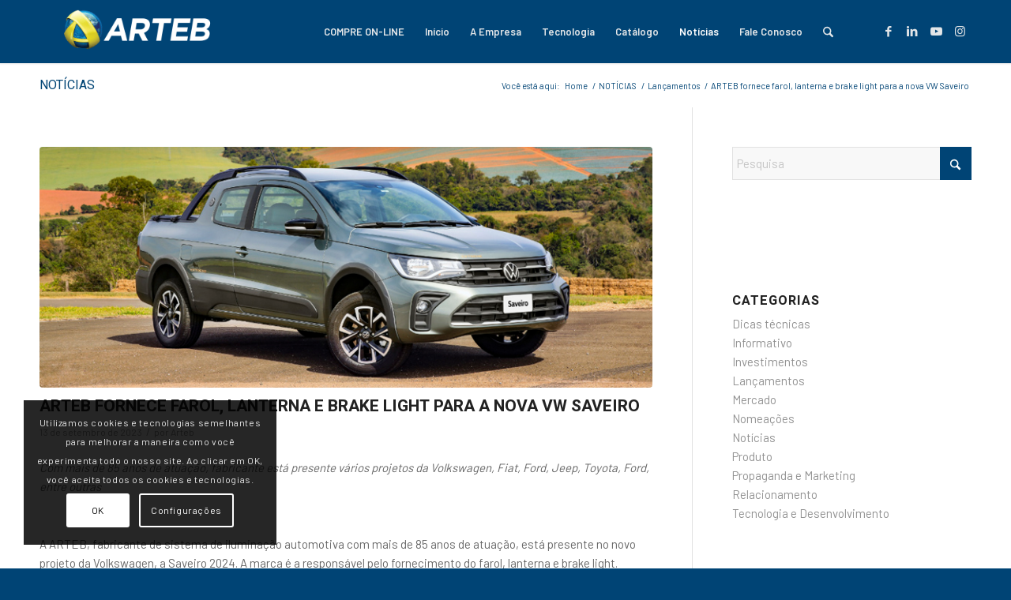

--- FILE ---
content_type: text/html; charset=UTF-8
request_url: https://www.arteb.com.br/arteb-fornece-farol-lanterna-e-brake-light-para-a-nova-vw-saveiro/
body_size: 25627
content:
<!DOCTYPE html>
<html lang="pt-BR" class="html_stretched responsive av-preloader-disabled  html_header_top html_logo_left html_main_nav_header html_menu_right html_custom html_header_sticky_disabled html_header_shrinking_disabled html_mobile_menu_tablet html_header_searchicon html_content_align_center html_header_unstick_top_disabled html_header_stretch_disabled html_minimal_header html_minimal_header_shadow html_av-overlay-side html_av-overlay-side-minimal html_av-submenu-noclone html_entry_id_5751 av-cookies-consent-show-message-bar av-cookies-cookie-consent-enabled av-cookies-can-opt-out av-cookies-user-silent-accept avia-cookie-check-browser-settings av-no-preview av-default-lightbox html_text_menu_active av-mobile-menu-switch-default">
<head>
<meta charset="UTF-8" />
<meta name="robots" content="index, follow" />


<!-- mobile setting -->
<meta name="viewport" content="width=device-width, initial-scale=1">

<!-- Scripts/CSS and wp_head hook -->
<title>ARTEB fornece farol, lanterna e brake light para a nova VW Saveiro &#8211; Arteb</title>
<meta name='robots' content='max-image-preview:large' />

				<script type='text/javascript'>

				function avia_cookie_check_sessionStorage()
				{
					//	FF throws error when all cookies blocked !!
					var sessionBlocked = false;
					try
					{
						var test = sessionStorage.getItem( 'aviaCookieRefused' ) != null;
					}
					catch(e)
					{
						sessionBlocked = true;
					}

					var aviaCookieRefused = ! sessionBlocked ? sessionStorage.getItem( 'aviaCookieRefused' ) : null;

					var html = document.getElementsByTagName('html')[0];

					/**
					 * Set a class to avoid calls to sessionStorage
					 */
					if( sessionBlocked || aviaCookieRefused )
					{
						if( html.className.indexOf('av-cookies-session-refused') < 0 )
						{
							html.className += ' av-cookies-session-refused';
						}
					}

					if( sessionBlocked || aviaCookieRefused || document.cookie.match(/aviaCookieConsent/) )
					{
						if( html.className.indexOf('av-cookies-user-silent-accept') >= 0 )
						{
							 html.className = html.className.replace(/\bav-cookies-user-silent-accept\b/g, '');
						}
					}
				}

				avia_cookie_check_sessionStorage();

			</script>
			<link rel="alternate" type="application/rss+xml" title="Feed para Arteb &raquo;" href="https://www.arteb.com.br/feed/" />
<link rel="alternate" title="oEmbed (JSON)" type="application/json+oembed" href="https://www.arteb.com.br/wp-json/oembed/1.0/embed?url=https%3A%2F%2Fwww.arteb.com.br%2Farteb-fornece-farol-lanterna-e-brake-light-para-a-nova-vw-saveiro%2F" />
<link rel="alternate" title="oEmbed (XML)" type="text/xml+oembed" href="https://www.arteb.com.br/wp-json/oembed/1.0/embed?url=https%3A%2F%2Fwww.arteb.com.br%2Farteb-fornece-farol-lanterna-e-brake-light-para-a-nova-vw-saveiro%2F&#038;format=xml" />

<!-- google webfont font replacement -->

			<script type='text/javascript'>

				(function() {

					/*	check if webfonts are disabled by user setting via cookie - or user must opt in.	*/
					var html = document.getElementsByTagName('html')[0];
					var cookie_check = html.className.indexOf('av-cookies-needs-opt-in') >= 0 || html.className.indexOf('av-cookies-can-opt-out') >= 0;
					var allow_continue = true;
					var silent_accept_cookie = html.className.indexOf('av-cookies-user-silent-accept') >= 0;

					if( cookie_check && ! silent_accept_cookie )
					{
						if( ! document.cookie.match(/aviaCookieConsent/) || html.className.indexOf('av-cookies-session-refused') >= 0 )
						{
							allow_continue = false;
						}
						else
						{
							if( ! document.cookie.match(/aviaPrivacyRefuseCookiesHideBar/) )
							{
								allow_continue = false;
							}
							else if( ! document.cookie.match(/aviaPrivacyEssentialCookiesEnabled/) )
							{
								allow_continue = false;
							}
							else if( document.cookie.match(/aviaPrivacyGoogleWebfontsDisabled/) )
							{
								allow_continue = false;
							}
						}
					}

					if( allow_continue )
					{
						var f = document.createElement('link');

						f.type 	= 'text/css';
						f.rel 	= 'stylesheet';
						f.href 	= 'https://fonts.googleapis.com/css?family=Heebo:100,400,700%7CBarlow:400,500,600,700&display=auto';
						f.id 	= 'avia-google-webfont';

						document.getElementsByTagName('head')[0].appendChild(f);
					}
				})();

			</script>
			<style id='wp-img-auto-sizes-contain-inline-css' type='text/css'>
img:is([sizes=auto i],[sizes^="auto," i]){contain-intrinsic-size:3000px 1500px}
/*# sourceURL=wp-img-auto-sizes-contain-inline-css */
</style>
<link rel='stylesheet' id='avia-grid-css' href='https://www.arteb.com.br/wp-content/themes/mude/css/grid.min.css?ver=7.1.1' type='text/css' media='all' />
<link rel='stylesheet' id='avia-base-css' href='https://www.arteb.com.br/wp-content/themes/mude/css/base.min.css?ver=7.1.1' type='text/css' media='all' />
<link rel='stylesheet' id='avia-layout-css' href='https://www.arteb.com.br/wp-content/themes/mude/css/layout.min.css?ver=7.1.1' type='text/css' media='all' />
<link rel='stylesheet' id='avia-module-audioplayer-css' href='https://www.arteb.com.br/wp-content/themes/mude/config-templatebuilder/avia-shortcodes/audio-player/audio-player.min.css?ver=7.1.1' type='text/css' media='all' />
<link rel='stylesheet' id='avia-module-blog-css' href='https://www.arteb.com.br/wp-content/themes/mude/config-templatebuilder/avia-shortcodes/blog/blog.min.css?ver=7.1.1' type='text/css' media='all' />
<link rel='stylesheet' id='avia-module-postslider-css' href='https://www.arteb.com.br/wp-content/themes/mude/config-templatebuilder/avia-shortcodes/postslider/postslider.min.css?ver=7.1.1' type='text/css' media='all' />
<link rel='stylesheet' id='avia-module-button-css' href='https://www.arteb.com.br/wp-content/themes/mude/config-templatebuilder/avia-shortcodes/buttons/buttons.min.css?ver=7.1.1' type='text/css' media='all' />
<link rel='stylesheet' id='avia-module-buttonrow-css' href='https://www.arteb.com.br/wp-content/themes/mude/config-templatebuilder/avia-shortcodes/buttonrow/buttonrow.min.css?ver=7.1.1' type='text/css' media='all' />
<link rel='stylesheet' id='avia-module-button-fullwidth-css' href='https://www.arteb.com.br/wp-content/themes/mude/config-templatebuilder/avia-shortcodes/buttons_fullwidth/buttons_fullwidth.min.css?ver=7.1.1' type='text/css' media='all' />
<link rel='stylesheet' id='avia-module-catalogue-css' href='https://www.arteb.com.br/wp-content/themes/mude/config-templatebuilder/avia-shortcodes/catalogue/catalogue.min.css?ver=7.1.1' type='text/css' media='all' />
<link rel='stylesheet' id='avia-module-comments-css' href='https://www.arteb.com.br/wp-content/themes/mude/config-templatebuilder/avia-shortcodes/comments/comments.min.css?ver=7.1.1' type='text/css' media='all' />
<link rel='stylesheet' id='avia-module-contact-css' href='https://www.arteb.com.br/wp-content/themes/mude/config-templatebuilder/avia-shortcodes/contact/contact.min.css?ver=7.1.1' type='text/css' media='all' />
<link rel='stylesheet' id='avia-module-slideshow-css' href='https://www.arteb.com.br/wp-content/themes/mude/config-templatebuilder/avia-shortcodes/slideshow/slideshow.min.css?ver=7.1.1' type='text/css' media='all' />
<link rel='stylesheet' id='avia-module-slideshow-contentpartner-css' href='https://www.arteb.com.br/wp-content/themes/mude/config-templatebuilder/avia-shortcodes/contentslider/contentslider.min.css?ver=7.1.1' type='text/css' media='all' />
<link rel='stylesheet' id='avia-module-countdown-css' href='https://www.arteb.com.br/wp-content/themes/mude/config-templatebuilder/avia-shortcodes/countdown/countdown.min.css?ver=7.1.1' type='text/css' media='all' />
<link rel='stylesheet' id='avia-module-dynamic-field-css' href='https://www.arteb.com.br/wp-content/themes/mude/config-templatebuilder/avia-shortcodes/dynamic_field/dynamic_field.min.css?ver=7.1.1' type='text/css' media='all' />
<link rel='stylesheet' id='avia-module-gallery-css' href='https://www.arteb.com.br/wp-content/themes/mude/config-templatebuilder/avia-shortcodes/gallery/gallery.min.css?ver=7.1.1' type='text/css' media='all' />
<link rel='stylesheet' id='avia-module-gallery-hor-css' href='https://www.arteb.com.br/wp-content/themes/mude/config-templatebuilder/avia-shortcodes/gallery_horizontal/gallery_horizontal.min.css?ver=7.1.1' type='text/css' media='all' />
<link rel='stylesheet' id='avia-module-maps-css' href='https://www.arteb.com.br/wp-content/themes/mude/config-templatebuilder/avia-shortcodes/google_maps/google_maps.min.css?ver=7.1.1' type='text/css' media='all' />
<link rel='stylesheet' id='avia-module-gridrow-css' href='https://www.arteb.com.br/wp-content/themes/mude/config-templatebuilder/avia-shortcodes/grid_row/grid_row.min.css?ver=7.1.1' type='text/css' media='all' />
<link rel='stylesheet' id='avia-module-heading-css' href='https://www.arteb.com.br/wp-content/themes/mude/config-templatebuilder/avia-shortcodes/heading/heading.min.css?ver=7.1.1' type='text/css' media='all' />
<link rel='stylesheet' id='avia-module-rotator-css' href='https://www.arteb.com.br/wp-content/themes/mude/config-templatebuilder/avia-shortcodes/headline_rotator/headline_rotator.min.css?ver=7.1.1' type='text/css' media='all' />
<link rel='stylesheet' id='avia-module-hr-css' href='https://www.arteb.com.br/wp-content/themes/mude/config-templatebuilder/avia-shortcodes/hr/hr.min.css?ver=7.1.1' type='text/css' media='all' />
<link rel='stylesheet' id='avia-module-icon-css' href='https://www.arteb.com.br/wp-content/themes/mude/config-templatebuilder/avia-shortcodes/icon/icon.min.css?ver=7.1.1' type='text/css' media='all' />
<link rel='stylesheet' id='avia-module-icon-circles-css' href='https://www.arteb.com.br/wp-content/themes/mude/config-templatebuilder/avia-shortcodes/icon_circles/icon_circles.min.css?ver=7.1.1' type='text/css' media='all' />
<link rel='stylesheet' id='avia-module-iconbox-css' href='https://www.arteb.com.br/wp-content/themes/mude/config-templatebuilder/avia-shortcodes/iconbox/iconbox.min.css?ver=7.1.1' type='text/css' media='all' />
<link rel='stylesheet' id='avia-module-icongrid-css' href='https://www.arteb.com.br/wp-content/themes/mude/config-templatebuilder/avia-shortcodes/icongrid/icongrid.min.css?ver=7.1.1' type='text/css' media='all' />
<link rel='stylesheet' id='avia-module-iconlist-css' href='https://www.arteb.com.br/wp-content/themes/mude/config-templatebuilder/avia-shortcodes/iconlist/iconlist.min.css?ver=7.1.1' type='text/css' media='all' />
<link rel='stylesheet' id='avia-module-image-css' href='https://www.arteb.com.br/wp-content/themes/mude/config-templatebuilder/avia-shortcodes/image/image.min.css?ver=7.1.1' type='text/css' media='all' />
<link rel='stylesheet' id='avia-module-image-diff-css' href='https://www.arteb.com.br/wp-content/themes/mude/config-templatebuilder/avia-shortcodes/image_diff/image_diff.min.css?ver=7.1.1' type='text/css' media='all' />
<link rel='stylesheet' id='avia-module-hotspot-css' href='https://www.arteb.com.br/wp-content/themes/mude/config-templatebuilder/avia-shortcodes/image_hotspots/image_hotspots.min.css?ver=7.1.1' type='text/css' media='all' />
<link rel='stylesheet' id='avia-module-sc-lottie-animation-css' href='https://www.arteb.com.br/wp-content/themes/mude/config-templatebuilder/avia-shortcodes/lottie_animation/lottie_animation.min.css?ver=7.1.1' type='text/css' media='all' />
<link rel='stylesheet' id='avia-module-magazine-css' href='https://www.arteb.com.br/wp-content/themes/mude/config-templatebuilder/avia-shortcodes/magazine/magazine.min.css?ver=7.1.1' type='text/css' media='all' />
<link rel='stylesheet' id='avia-module-masonry-css' href='https://www.arteb.com.br/wp-content/themes/mude/config-templatebuilder/avia-shortcodes/masonry_entries/masonry_entries.min.css?ver=7.1.1' type='text/css' media='all' />
<link rel='stylesheet' id='avia-siteloader-css' href='https://www.arteb.com.br/wp-content/themes/mude/css/avia-snippet-site-preloader.min.css?ver=7.1.1' type='text/css' media='all' />
<link rel='stylesheet' id='avia-module-menu-css' href='https://www.arteb.com.br/wp-content/themes/mude/config-templatebuilder/avia-shortcodes/menu/menu.min.css?ver=7.1.1' type='text/css' media='all' />
<link rel='stylesheet' id='avia-module-notification-css' href='https://www.arteb.com.br/wp-content/themes/mude/config-templatebuilder/avia-shortcodes/notification/notification.min.css?ver=7.1.1' type='text/css' media='all' />
<link rel='stylesheet' id='avia-module-numbers-css' href='https://www.arteb.com.br/wp-content/themes/mude/config-templatebuilder/avia-shortcodes/numbers/numbers.min.css?ver=7.1.1' type='text/css' media='all' />
<link rel='stylesheet' id='avia-module-portfolio-css' href='https://www.arteb.com.br/wp-content/themes/mude/config-templatebuilder/avia-shortcodes/portfolio/portfolio.min.css?ver=7.1.1' type='text/css' media='all' />
<link rel='stylesheet' id='avia-module-post-metadata-css' href='https://www.arteb.com.br/wp-content/themes/mude/config-templatebuilder/avia-shortcodes/post_metadata/post_metadata.min.css?ver=7.1.1' type='text/css' media='all' />
<link rel='stylesheet' id='avia-module-progress-bar-css' href='https://www.arteb.com.br/wp-content/themes/mude/config-templatebuilder/avia-shortcodes/progressbar/progressbar.min.css?ver=7.1.1' type='text/css' media='all' />
<link rel='stylesheet' id='avia-module-promobox-css' href='https://www.arteb.com.br/wp-content/themes/mude/config-templatebuilder/avia-shortcodes/promobox/promobox.min.css?ver=7.1.1' type='text/css' media='all' />
<link rel='stylesheet' id='avia-sc-search-css' href='https://www.arteb.com.br/wp-content/themes/mude/config-templatebuilder/avia-shortcodes/search/search.min.css?ver=7.1.1' type='text/css' media='all' />
<link rel='stylesheet' id='avia-module-slideshow-accordion-css' href='https://www.arteb.com.br/wp-content/themes/mude/config-templatebuilder/avia-shortcodes/slideshow_accordion/slideshow_accordion.min.css?ver=7.1.1' type='text/css' media='all' />
<link rel='stylesheet' id='avia-module-slideshow-feature-image-css' href='https://www.arteb.com.br/wp-content/themes/mude/config-templatebuilder/avia-shortcodes/slideshow_feature_image/slideshow_feature_image.min.css?ver=7.1.1' type='text/css' media='all' />
<link rel='stylesheet' id='avia-module-slideshow-fullsize-css' href='https://www.arteb.com.br/wp-content/themes/mude/config-templatebuilder/avia-shortcodes/slideshow_fullsize/slideshow_fullsize.min.css?ver=7.1.1' type='text/css' media='all' />
<link rel='stylesheet' id='avia-module-slideshow-fullscreen-css' href='https://www.arteb.com.br/wp-content/themes/mude/config-templatebuilder/avia-shortcodes/slideshow_fullscreen/slideshow_fullscreen.min.css?ver=7.1.1' type='text/css' media='all' />
<link rel='stylesheet' id='avia-module-slideshow-ls-css' href='https://www.arteb.com.br/wp-content/themes/mude/config-templatebuilder/avia-shortcodes/slideshow_layerslider/slideshow_layerslider.min.css?ver=7.1.1' type='text/css' media='all' />
<link rel='stylesheet' id='avia-module-social-css' href='https://www.arteb.com.br/wp-content/themes/mude/config-templatebuilder/avia-shortcodes/social_share/social_share.min.css?ver=7.1.1' type='text/css' media='all' />
<link rel='stylesheet' id='avia-module-tabsection-css' href='https://www.arteb.com.br/wp-content/themes/mude/config-templatebuilder/avia-shortcodes/tab_section/tab_section.min.css?ver=7.1.1' type='text/css' media='all' />
<link rel='stylesheet' id='avia-module-table-css' href='https://www.arteb.com.br/wp-content/themes/mude/config-templatebuilder/avia-shortcodes/table/table.min.css?ver=7.1.1' type='text/css' media='all' />
<link rel='stylesheet' id='avia-module-tabs-css' href='https://www.arteb.com.br/wp-content/themes/mude/config-templatebuilder/avia-shortcodes/tabs/tabs.min.css?ver=7.1.1' type='text/css' media='all' />
<link rel='stylesheet' id='avia-module-team-css' href='https://www.arteb.com.br/wp-content/themes/mude/config-templatebuilder/avia-shortcodes/team/team.min.css?ver=7.1.1' type='text/css' media='all' />
<link rel='stylesheet' id='avia-module-testimonials-css' href='https://www.arteb.com.br/wp-content/themes/mude/config-templatebuilder/avia-shortcodes/testimonials/testimonials.min.css?ver=7.1.1' type='text/css' media='all' />
<link rel='stylesheet' id='avia-module-timeline-css' href='https://www.arteb.com.br/wp-content/themes/mude/config-templatebuilder/avia-shortcodes/timeline/timeline.min.css?ver=7.1.1' type='text/css' media='all' />
<link rel='stylesheet' id='avia-module-toggles-css' href='https://www.arteb.com.br/wp-content/themes/mude/config-templatebuilder/avia-shortcodes/toggles/toggles.min.css?ver=7.1.1' type='text/css' media='all' />
<link rel='stylesheet' id='avia-module-video-css' href='https://www.arteb.com.br/wp-content/themes/mude/config-templatebuilder/avia-shortcodes/video/video.min.css?ver=7.1.1' type='text/css' media='all' />
<style id='wp-emoji-styles-inline-css' type='text/css'>

	img.wp-smiley, img.emoji {
		display: inline !important;
		border: none !important;
		box-shadow: none !important;
		height: 1em !important;
		width: 1em !important;
		margin: 0 0.07em !important;
		vertical-align: -0.1em !important;
		background: none !important;
		padding: 0 !important;
	}
/*# sourceURL=wp-emoji-styles-inline-css */
</style>
<style id='wp-block-library-inline-css' type='text/css'>
:root{--wp-block-synced-color:#7a00df;--wp-block-synced-color--rgb:122,0,223;--wp-bound-block-color:var(--wp-block-synced-color);--wp-editor-canvas-background:#ddd;--wp-admin-theme-color:#007cba;--wp-admin-theme-color--rgb:0,124,186;--wp-admin-theme-color-darker-10:#006ba1;--wp-admin-theme-color-darker-10--rgb:0,107,160.5;--wp-admin-theme-color-darker-20:#005a87;--wp-admin-theme-color-darker-20--rgb:0,90,135;--wp-admin-border-width-focus:2px}@media (min-resolution:192dpi){:root{--wp-admin-border-width-focus:1.5px}}.wp-element-button{cursor:pointer}:root .has-very-light-gray-background-color{background-color:#eee}:root .has-very-dark-gray-background-color{background-color:#313131}:root .has-very-light-gray-color{color:#eee}:root .has-very-dark-gray-color{color:#313131}:root .has-vivid-green-cyan-to-vivid-cyan-blue-gradient-background{background:linear-gradient(135deg,#00d084,#0693e3)}:root .has-purple-crush-gradient-background{background:linear-gradient(135deg,#34e2e4,#4721fb 50%,#ab1dfe)}:root .has-hazy-dawn-gradient-background{background:linear-gradient(135deg,#faaca8,#dad0ec)}:root .has-subdued-olive-gradient-background{background:linear-gradient(135deg,#fafae1,#67a671)}:root .has-atomic-cream-gradient-background{background:linear-gradient(135deg,#fdd79a,#004a59)}:root .has-nightshade-gradient-background{background:linear-gradient(135deg,#330968,#31cdcf)}:root .has-midnight-gradient-background{background:linear-gradient(135deg,#020381,#2874fc)}:root{--wp--preset--font-size--normal:16px;--wp--preset--font-size--huge:42px}.has-regular-font-size{font-size:1em}.has-larger-font-size{font-size:2.625em}.has-normal-font-size{font-size:var(--wp--preset--font-size--normal)}.has-huge-font-size{font-size:var(--wp--preset--font-size--huge)}.has-text-align-center{text-align:center}.has-text-align-left{text-align:left}.has-text-align-right{text-align:right}.has-fit-text{white-space:nowrap!important}#end-resizable-editor-section{display:none}.aligncenter{clear:both}.items-justified-left{justify-content:flex-start}.items-justified-center{justify-content:center}.items-justified-right{justify-content:flex-end}.items-justified-space-between{justify-content:space-between}.screen-reader-text{border:0;clip-path:inset(50%);height:1px;margin:-1px;overflow:hidden;padding:0;position:absolute;width:1px;word-wrap:normal!important}.screen-reader-text:focus{background-color:#ddd;clip-path:none;color:#444;display:block;font-size:1em;height:auto;left:5px;line-height:normal;padding:15px 23px 14px;text-decoration:none;top:5px;width:auto;z-index:100000}html :where(.has-border-color){border-style:solid}html :where([style*=border-top-color]){border-top-style:solid}html :where([style*=border-right-color]){border-right-style:solid}html :where([style*=border-bottom-color]){border-bottom-style:solid}html :where([style*=border-left-color]){border-left-style:solid}html :where([style*=border-width]){border-style:solid}html :where([style*=border-top-width]){border-top-style:solid}html :where([style*=border-right-width]){border-right-style:solid}html :where([style*=border-bottom-width]){border-bottom-style:solid}html :where([style*=border-left-width]){border-left-style:solid}html :where(img[class*=wp-image-]){height:auto;max-width:100%}:where(figure){margin:0 0 1em}html :where(.is-position-sticky){--wp-admin--admin-bar--position-offset:var(--wp-admin--admin-bar--height,0px)}@media screen and (max-width:600px){html :where(.is-position-sticky){--wp-admin--admin-bar--position-offset:0px}}

/*# sourceURL=wp-block-library-inline-css */
</style><style id='global-styles-inline-css' type='text/css'>
:root{--wp--preset--aspect-ratio--square: 1;--wp--preset--aspect-ratio--4-3: 4/3;--wp--preset--aspect-ratio--3-4: 3/4;--wp--preset--aspect-ratio--3-2: 3/2;--wp--preset--aspect-ratio--2-3: 2/3;--wp--preset--aspect-ratio--16-9: 16/9;--wp--preset--aspect-ratio--9-16: 9/16;--wp--preset--color--black: #000000;--wp--preset--color--cyan-bluish-gray: #abb8c3;--wp--preset--color--white: #ffffff;--wp--preset--color--pale-pink: #f78da7;--wp--preset--color--vivid-red: #cf2e2e;--wp--preset--color--luminous-vivid-orange: #ff6900;--wp--preset--color--luminous-vivid-amber: #fcb900;--wp--preset--color--light-green-cyan: #7bdcb5;--wp--preset--color--vivid-green-cyan: #00d084;--wp--preset--color--pale-cyan-blue: #8ed1fc;--wp--preset--color--vivid-cyan-blue: #0693e3;--wp--preset--color--vivid-purple: #9b51e0;--wp--preset--color--metallic-red: #b02b2c;--wp--preset--color--maximum-yellow-red: #edae44;--wp--preset--color--yellow-sun: #eeee22;--wp--preset--color--palm-leaf: #83a846;--wp--preset--color--aero: #7bb0e7;--wp--preset--color--old-lavender: #745f7e;--wp--preset--color--steel-teal: #5f8789;--wp--preset--color--raspberry-pink: #d65799;--wp--preset--color--medium-turquoise: #4ecac2;--wp--preset--gradient--vivid-cyan-blue-to-vivid-purple: linear-gradient(135deg,rgb(6,147,227) 0%,rgb(155,81,224) 100%);--wp--preset--gradient--light-green-cyan-to-vivid-green-cyan: linear-gradient(135deg,rgb(122,220,180) 0%,rgb(0,208,130) 100%);--wp--preset--gradient--luminous-vivid-amber-to-luminous-vivid-orange: linear-gradient(135deg,rgb(252,185,0) 0%,rgb(255,105,0) 100%);--wp--preset--gradient--luminous-vivid-orange-to-vivid-red: linear-gradient(135deg,rgb(255,105,0) 0%,rgb(207,46,46) 100%);--wp--preset--gradient--very-light-gray-to-cyan-bluish-gray: linear-gradient(135deg,rgb(238,238,238) 0%,rgb(169,184,195) 100%);--wp--preset--gradient--cool-to-warm-spectrum: linear-gradient(135deg,rgb(74,234,220) 0%,rgb(151,120,209) 20%,rgb(207,42,186) 40%,rgb(238,44,130) 60%,rgb(251,105,98) 80%,rgb(254,248,76) 100%);--wp--preset--gradient--blush-light-purple: linear-gradient(135deg,rgb(255,206,236) 0%,rgb(152,150,240) 100%);--wp--preset--gradient--blush-bordeaux: linear-gradient(135deg,rgb(254,205,165) 0%,rgb(254,45,45) 50%,rgb(107,0,62) 100%);--wp--preset--gradient--luminous-dusk: linear-gradient(135deg,rgb(255,203,112) 0%,rgb(199,81,192) 50%,rgb(65,88,208) 100%);--wp--preset--gradient--pale-ocean: linear-gradient(135deg,rgb(255,245,203) 0%,rgb(182,227,212) 50%,rgb(51,167,181) 100%);--wp--preset--gradient--electric-grass: linear-gradient(135deg,rgb(202,248,128) 0%,rgb(113,206,126) 100%);--wp--preset--gradient--midnight: linear-gradient(135deg,rgb(2,3,129) 0%,rgb(40,116,252) 100%);--wp--preset--font-size--small: 1rem;--wp--preset--font-size--medium: 1.125rem;--wp--preset--font-size--large: 1.75rem;--wp--preset--font-size--x-large: clamp(1.75rem, 3vw, 2.25rem);--wp--preset--spacing--20: 0.44rem;--wp--preset--spacing--30: 0.67rem;--wp--preset--spacing--40: 1rem;--wp--preset--spacing--50: 1.5rem;--wp--preset--spacing--60: 2.25rem;--wp--preset--spacing--70: 3.38rem;--wp--preset--spacing--80: 5.06rem;--wp--preset--shadow--natural: 6px 6px 9px rgba(0, 0, 0, 0.2);--wp--preset--shadow--deep: 12px 12px 50px rgba(0, 0, 0, 0.4);--wp--preset--shadow--sharp: 6px 6px 0px rgba(0, 0, 0, 0.2);--wp--preset--shadow--outlined: 6px 6px 0px -3px rgb(255, 255, 255), 6px 6px rgb(0, 0, 0);--wp--preset--shadow--crisp: 6px 6px 0px rgb(0, 0, 0);}:root { --wp--style--global--content-size: 800px;--wp--style--global--wide-size: 1130px; }:where(body) { margin: 0; }.wp-site-blocks > .alignleft { float: left; margin-right: 2em; }.wp-site-blocks > .alignright { float: right; margin-left: 2em; }.wp-site-blocks > .aligncenter { justify-content: center; margin-left: auto; margin-right: auto; }:where(.is-layout-flex){gap: 0.5em;}:where(.is-layout-grid){gap: 0.5em;}.is-layout-flow > .alignleft{float: left;margin-inline-start: 0;margin-inline-end: 2em;}.is-layout-flow > .alignright{float: right;margin-inline-start: 2em;margin-inline-end: 0;}.is-layout-flow > .aligncenter{margin-left: auto !important;margin-right: auto !important;}.is-layout-constrained > .alignleft{float: left;margin-inline-start: 0;margin-inline-end: 2em;}.is-layout-constrained > .alignright{float: right;margin-inline-start: 2em;margin-inline-end: 0;}.is-layout-constrained > .aligncenter{margin-left: auto !important;margin-right: auto !important;}.is-layout-constrained > :where(:not(.alignleft):not(.alignright):not(.alignfull)){max-width: var(--wp--style--global--content-size);margin-left: auto !important;margin-right: auto !important;}.is-layout-constrained > .alignwide{max-width: var(--wp--style--global--wide-size);}body .is-layout-flex{display: flex;}.is-layout-flex{flex-wrap: wrap;align-items: center;}.is-layout-flex > :is(*, div){margin: 0;}body .is-layout-grid{display: grid;}.is-layout-grid > :is(*, div){margin: 0;}body{padding-top: 0px;padding-right: 0px;padding-bottom: 0px;padding-left: 0px;}a:where(:not(.wp-element-button)){text-decoration: underline;}:root :where(.wp-element-button, .wp-block-button__link){background-color: #32373c;border-width: 0;color: #fff;font-family: inherit;font-size: inherit;font-style: inherit;font-weight: inherit;letter-spacing: inherit;line-height: inherit;padding-top: calc(0.667em + 2px);padding-right: calc(1.333em + 2px);padding-bottom: calc(0.667em + 2px);padding-left: calc(1.333em + 2px);text-decoration: none;text-transform: inherit;}.has-black-color{color: var(--wp--preset--color--black) !important;}.has-cyan-bluish-gray-color{color: var(--wp--preset--color--cyan-bluish-gray) !important;}.has-white-color{color: var(--wp--preset--color--white) !important;}.has-pale-pink-color{color: var(--wp--preset--color--pale-pink) !important;}.has-vivid-red-color{color: var(--wp--preset--color--vivid-red) !important;}.has-luminous-vivid-orange-color{color: var(--wp--preset--color--luminous-vivid-orange) !important;}.has-luminous-vivid-amber-color{color: var(--wp--preset--color--luminous-vivid-amber) !important;}.has-light-green-cyan-color{color: var(--wp--preset--color--light-green-cyan) !important;}.has-vivid-green-cyan-color{color: var(--wp--preset--color--vivid-green-cyan) !important;}.has-pale-cyan-blue-color{color: var(--wp--preset--color--pale-cyan-blue) !important;}.has-vivid-cyan-blue-color{color: var(--wp--preset--color--vivid-cyan-blue) !important;}.has-vivid-purple-color{color: var(--wp--preset--color--vivid-purple) !important;}.has-metallic-red-color{color: var(--wp--preset--color--metallic-red) !important;}.has-maximum-yellow-red-color{color: var(--wp--preset--color--maximum-yellow-red) !important;}.has-yellow-sun-color{color: var(--wp--preset--color--yellow-sun) !important;}.has-palm-leaf-color{color: var(--wp--preset--color--palm-leaf) !important;}.has-aero-color{color: var(--wp--preset--color--aero) !important;}.has-old-lavender-color{color: var(--wp--preset--color--old-lavender) !important;}.has-steel-teal-color{color: var(--wp--preset--color--steel-teal) !important;}.has-raspberry-pink-color{color: var(--wp--preset--color--raspberry-pink) !important;}.has-medium-turquoise-color{color: var(--wp--preset--color--medium-turquoise) !important;}.has-black-background-color{background-color: var(--wp--preset--color--black) !important;}.has-cyan-bluish-gray-background-color{background-color: var(--wp--preset--color--cyan-bluish-gray) !important;}.has-white-background-color{background-color: var(--wp--preset--color--white) !important;}.has-pale-pink-background-color{background-color: var(--wp--preset--color--pale-pink) !important;}.has-vivid-red-background-color{background-color: var(--wp--preset--color--vivid-red) !important;}.has-luminous-vivid-orange-background-color{background-color: var(--wp--preset--color--luminous-vivid-orange) !important;}.has-luminous-vivid-amber-background-color{background-color: var(--wp--preset--color--luminous-vivid-amber) !important;}.has-light-green-cyan-background-color{background-color: var(--wp--preset--color--light-green-cyan) !important;}.has-vivid-green-cyan-background-color{background-color: var(--wp--preset--color--vivid-green-cyan) !important;}.has-pale-cyan-blue-background-color{background-color: var(--wp--preset--color--pale-cyan-blue) !important;}.has-vivid-cyan-blue-background-color{background-color: var(--wp--preset--color--vivid-cyan-blue) !important;}.has-vivid-purple-background-color{background-color: var(--wp--preset--color--vivid-purple) !important;}.has-metallic-red-background-color{background-color: var(--wp--preset--color--metallic-red) !important;}.has-maximum-yellow-red-background-color{background-color: var(--wp--preset--color--maximum-yellow-red) !important;}.has-yellow-sun-background-color{background-color: var(--wp--preset--color--yellow-sun) !important;}.has-palm-leaf-background-color{background-color: var(--wp--preset--color--palm-leaf) !important;}.has-aero-background-color{background-color: var(--wp--preset--color--aero) !important;}.has-old-lavender-background-color{background-color: var(--wp--preset--color--old-lavender) !important;}.has-steel-teal-background-color{background-color: var(--wp--preset--color--steel-teal) !important;}.has-raspberry-pink-background-color{background-color: var(--wp--preset--color--raspberry-pink) !important;}.has-medium-turquoise-background-color{background-color: var(--wp--preset--color--medium-turquoise) !important;}.has-black-border-color{border-color: var(--wp--preset--color--black) !important;}.has-cyan-bluish-gray-border-color{border-color: var(--wp--preset--color--cyan-bluish-gray) !important;}.has-white-border-color{border-color: var(--wp--preset--color--white) !important;}.has-pale-pink-border-color{border-color: var(--wp--preset--color--pale-pink) !important;}.has-vivid-red-border-color{border-color: var(--wp--preset--color--vivid-red) !important;}.has-luminous-vivid-orange-border-color{border-color: var(--wp--preset--color--luminous-vivid-orange) !important;}.has-luminous-vivid-amber-border-color{border-color: var(--wp--preset--color--luminous-vivid-amber) !important;}.has-light-green-cyan-border-color{border-color: var(--wp--preset--color--light-green-cyan) !important;}.has-vivid-green-cyan-border-color{border-color: var(--wp--preset--color--vivid-green-cyan) !important;}.has-pale-cyan-blue-border-color{border-color: var(--wp--preset--color--pale-cyan-blue) !important;}.has-vivid-cyan-blue-border-color{border-color: var(--wp--preset--color--vivid-cyan-blue) !important;}.has-vivid-purple-border-color{border-color: var(--wp--preset--color--vivid-purple) !important;}.has-metallic-red-border-color{border-color: var(--wp--preset--color--metallic-red) !important;}.has-maximum-yellow-red-border-color{border-color: var(--wp--preset--color--maximum-yellow-red) !important;}.has-yellow-sun-border-color{border-color: var(--wp--preset--color--yellow-sun) !important;}.has-palm-leaf-border-color{border-color: var(--wp--preset--color--palm-leaf) !important;}.has-aero-border-color{border-color: var(--wp--preset--color--aero) !important;}.has-old-lavender-border-color{border-color: var(--wp--preset--color--old-lavender) !important;}.has-steel-teal-border-color{border-color: var(--wp--preset--color--steel-teal) !important;}.has-raspberry-pink-border-color{border-color: var(--wp--preset--color--raspberry-pink) !important;}.has-medium-turquoise-border-color{border-color: var(--wp--preset--color--medium-turquoise) !important;}.has-vivid-cyan-blue-to-vivid-purple-gradient-background{background: var(--wp--preset--gradient--vivid-cyan-blue-to-vivid-purple) !important;}.has-light-green-cyan-to-vivid-green-cyan-gradient-background{background: var(--wp--preset--gradient--light-green-cyan-to-vivid-green-cyan) !important;}.has-luminous-vivid-amber-to-luminous-vivid-orange-gradient-background{background: var(--wp--preset--gradient--luminous-vivid-amber-to-luminous-vivid-orange) !important;}.has-luminous-vivid-orange-to-vivid-red-gradient-background{background: var(--wp--preset--gradient--luminous-vivid-orange-to-vivid-red) !important;}.has-very-light-gray-to-cyan-bluish-gray-gradient-background{background: var(--wp--preset--gradient--very-light-gray-to-cyan-bluish-gray) !important;}.has-cool-to-warm-spectrum-gradient-background{background: var(--wp--preset--gradient--cool-to-warm-spectrum) !important;}.has-blush-light-purple-gradient-background{background: var(--wp--preset--gradient--blush-light-purple) !important;}.has-blush-bordeaux-gradient-background{background: var(--wp--preset--gradient--blush-bordeaux) !important;}.has-luminous-dusk-gradient-background{background: var(--wp--preset--gradient--luminous-dusk) !important;}.has-pale-ocean-gradient-background{background: var(--wp--preset--gradient--pale-ocean) !important;}.has-electric-grass-gradient-background{background: var(--wp--preset--gradient--electric-grass) !important;}.has-midnight-gradient-background{background: var(--wp--preset--gradient--midnight) !important;}.has-small-font-size{font-size: var(--wp--preset--font-size--small) !important;}.has-medium-font-size{font-size: var(--wp--preset--font-size--medium) !important;}.has-large-font-size{font-size: var(--wp--preset--font-size--large) !important;}.has-x-large-font-size{font-size: var(--wp--preset--font-size--x-large) !important;}
/*# sourceURL=global-styles-inline-css */
</style>

<link rel='stylesheet' id='contact-form-7-css' href='https://www.arteb.com.br/wp-content/plugins/contact-form-7/includes/css/styles.css?ver=6.1.4' type='text/css' media='all' />
<link rel='stylesheet' id='cmplz-general-css' href='https://www.arteb.com.br/wp-content/plugins/complianz-gdpr/assets/css/cookieblocker.min.css?ver=1768418541' type='text/css' media='all' />
<link rel='stylesheet' id='avia-scs-css' href='https://www.arteb.com.br/wp-content/themes/mude/css/shortcodes.min.css?ver=7.1.1' type='text/css' media='all' />
<link rel='stylesheet' id='avia-fold-unfold-css' href='https://www.arteb.com.br/wp-content/themes/mude/css/avia-snippet-fold-unfold.min.css?ver=7.1.1' type='text/css' media='all' />
<link rel='stylesheet' id='avia-popup-css-css' href='https://www.arteb.com.br/wp-content/themes/mude/js/aviapopup/magnific-popup.min.css?ver=7.1.1' type='text/css' media='screen' />
<link rel='stylesheet' id='avia-lightbox-css' href='https://www.arteb.com.br/wp-content/themes/mude/css/avia-snippet-lightbox.min.css?ver=7.1.1' type='text/css' media='screen' />
<link rel='stylesheet' id='avia-widget-css-css' href='https://www.arteb.com.br/wp-content/themes/mude/css/avia-snippet-widget.min.css?ver=7.1.1' type='text/css' media='screen' />
<link rel='stylesheet' id='avia-dynamic-css' href='https://www.arteb.com.br/wp-content/uploads/dynamic_avia/agencia_mude.css?ver=696fd568a2f3c' type='text/css' media='all' />
<link rel='stylesheet' id='avia-custom-css' href='https://www.arteb.com.br/wp-content/themes/mude/css/custom.css?ver=7.1.1' type='text/css' media='all' />
<link rel='stylesheet' id='avia-cookie-css-css' href='https://www.arteb.com.br/wp-content/themes/mude/css/avia-snippet-cookieconsent.css?ver=7.1.1' type='text/css' media='screen' />
<script type="text/javascript" src="https://www.arteb.com.br/wp-includes/js/jquery/jquery.min.js?ver=3.7.1" id="jquery-core-js"></script>
<script type="text/javascript" src="https://www.arteb.com.br/wp-includes/js/jquery/jquery-migrate.min.js?ver=3.4.1" id="jquery-migrate-js"></script>
<script type="text/javascript" src="https://www.arteb.com.br/wp-content/themes/mude/js/avia-js.min.js?ver=7.1.1" id="avia-js-js"></script>
<script type="text/javascript" src="https://www.arteb.com.br/wp-content/themes/mude/js/avia-compat.min.js?ver=7.1.1" id="avia-compat-js"></script>
<link rel="https://api.w.org/" href="https://www.arteb.com.br/wp-json/" /><link rel="alternate" title="JSON" type="application/json" href="https://www.arteb.com.br/wp-json/wp/v2/posts/5751" /><link rel="EditURI" type="application/rsd+xml" title="RSD" href="https://www.arteb.com.br/xmlrpc.php?rsd" />
<link rel="canonical" href="https://www.arteb.com.br/arteb-fornece-farol-lanterna-e-brake-light-para-a-nova-vw-saveiro/" />

<link rel="icon" href="https://www.arteb.com.br/wp-content/uploads/2018/08/favicon.png" type="image/png">
<!--[if lt IE 9]><script src="https://www.arteb.com.br/wp-content/themes/mude/js/html5shiv.js"></script><![endif]--><link rel="profile" href="https://gmpg.org/xfn/11" />
<link rel="alternate" type="application/rss+xml" title="Arteb RSS2 Feed" href="https://www.arteb.com.br/feed/" />
<link rel="pingback" href="https://www.arteb.com.br/xmlrpc.php" />

<style type='text/css' media='screen'>
 #top #header_main > .container, #top #header_main > .container .main_menu  .av-main-nav > li > a, #top #header_main #menu-item-shop .cart_dropdown_link{ height:80px; line-height: 80px; }
 .html_top_nav_header .av-logo-container{ height:80px;  }
 .html_header_top.html_header_sticky #top #wrap_all #main{ padding-top:80px; } 
</style>
<style type="text/css">
		@font-face {font-family: 'entypo-fontello-enfold'; font-weight: normal; font-style: normal; font-display: auto;
		src: url('https://www.arteb.com.br/wp-content/themes/mude/config-templatebuilder/avia-template-builder/assets/fonts/entypo-fontello-enfold/entypo-fontello-enfold.woff2') format('woff2'),
		url('https://www.arteb.com.br/wp-content/themes/mude/config-templatebuilder/avia-template-builder/assets/fonts/entypo-fontello-enfold/entypo-fontello-enfold.woff') format('woff'),
		url('https://www.arteb.com.br/wp-content/themes/mude/config-templatebuilder/avia-template-builder/assets/fonts/entypo-fontello-enfold/entypo-fontello-enfold.ttf') format('truetype'),
		url('https://www.arteb.com.br/wp-content/themes/mude/config-templatebuilder/avia-template-builder/assets/fonts/entypo-fontello-enfold/entypo-fontello-enfold.svg#entypo-fontello-enfold') format('svg'),
		url('https://www.arteb.com.br/wp-content/themes/mude/config-templatebuilder/avia-template-builder/assets/fonts/entypo-fontello-enfold/entypo-fontello-enfold.eot'),
		url('https://www.arteb.com.br/wp-content/themes/mude/config-templatebuilder/avia-template-builder/assets/fonts/entypo-fontello-enfold/entypo-fontello-enfold.eot?#iefix') format('embedded-opentype');
		}

		#top .avia-font-entypo-fontello-enfold, body .avia-font-entypo-fontello-enfold, html body [data-av_iconfont='entypo-fontello-enfold']:before{ font-family: 'entypo-fontello-enfold'; }
		
		@font-face {font-family: 'entypo-fontello'; font-weight: normal; font-style: normal; font-display: auto;
		src: url('https://www.arteb.com.br/wp-content/themes/mude/config-templatebuilder/avia-template-builder/assets/fonts/entypo-fontello/entypo-fontello.woff2') format('woff2'),
		url('https://www.arteb.com.br/wp-content/themes/mude/config-templatebuilder/avia-template-builder/assets/fonts/entypo-fontello/entypo-fontello.woff') format('woff'),
		url('https://www.arteb.com.br/wp-content/themes/mude/config-templatebuilder/avia-template-builder/assets/fonts/entypo-fontello/entypo-fontello.ttf') format('truetype'),
		url('https://www.arteb.com.br/wp-content/themes/mude/config-templatebuilder/avia-template-builder/assets/fonts/entypo-fontello/entypo-fontello.svg#entypo-fontello') format('svg'),
		url('https://www.arteb.com.br/wp-content/themes/mude/config-templatebuilder/avia-template-builder/assets/fonts/entypo-fontello/entypo-fontello.eot'),
		url('https://www.arteb.com.br/wp-content/themes/mude/config-templatebuilder/avia-template-builder/assets/fonts/entypo-fontello/entypo-fontello.eot?#iefix') format('embedded-opentype');
		}

		#top .avia-font-entypo-fontello, body .avia-font-entypo-fontello, html body [data-av_iconfont='entypo-fontello']:before{ font-family: 'entypo-fontello'; }
		</style>

<!--
Debugging Info for Theme support: 

Theme: Agencia Mude
Version: 7.1.1
Installed: mude
AviaFramework Version: 5.6
AviaBuilder Version: 6.0
aviaElementManager Version: 1.0.1
ML:5024-PU:34-PLA:11
WP:6.9
Compress: CSS:load minified only - JS:load minified only
Updates: disabled
PLAu:10
-->
</head>

<body data-rsssl=1 id="top" class="wp-singular post-template-default single single-post postid-5751 single-format-standard wp-theme-mude stretched rtl_columns av-curtain-numeric heebo barlow  post-type-post category-lancamentos category-noticias category-propaganda-e-marketing post_tag-farois-originais post_tag-vw avia-responsive-images-support responsive-images-lightbox-support" itemscope="itemscope" itemtype="https://schema.org/WebPage" >

	
	<div id='wrap_all'>

	
<header id='header' class='all_colors header_color dark_bg_color  av_header_top av_logo_left av_main_nav_header av_menu_right av_custom av_header_sticky_disabled av_header_shrinking_disabled av_header_stretch_disabled av_mobile_menu_tablet av_header_searchicon av_header_unstick_top_disabled av_minimal_header av_minimal_header_shadow av_bottom_nav_disabled  av_header_border_disabled' aria-label="Header" data-av_shrink_factor='50' role="banner" itemscope="itemscope" itemtype="https://schema.org/WPHeader" >

		<div  id='header_main' class='container_wrap container_wrap_logo'>

        <div class='container av-logo-container'><div class='inner-container'><span class='logo avia-standard-logo'><a href='https://www.arteb.com.br/' class='' aria-label='Arteb' ><img src="https://www.arteb.com.br/wp-content/uploads/2025/11/3-300x100.png" height="100" width="300" alt='Arteb' title='' /></a></span><nav class='main_menu' data-selectname='Selecione uma página'  role="navigation" itemscope="itemscope" itemtype="https://schema.org/SiteNavigationElement" ><div class="avia-menu av-main-nav-wrap av_menu_icon_beside"><ul role="menu" class="menu av-main-nav" id="avia-menu"><li role="menuitem" id="menu-item-5510" class="menu-item menu-item-type-custom menu-item-object-custom menu-item-top-level menu-item-top-level-1"><a target="_blank" href="https://www.mercadolivre.com.br/loja/arteb?from=share_eshop" itemprop="url" tabindex="0"><span class="avia-bullet"></span><span class="avia-menu-text">COMPRE ON-LINE</span><span class="avia-menu-fx"><span class="avia-arrow-wrap"><span class="avia-arrow"></span></span></span></a></li>
<li role="menuitem" id="menu-item-518" class="menu-item menu-item-type-post_type menu-item-object-page menu-item-home menu-item-top-level menu-item-top-level-2"><a href="https://www.arteb.com.br/" itemprop="url" tabindex="0"><span class="avia-bullet"></span><span class="avia-menu-text">Início</span><span class="avia-menu-fx"><span class="avia-arrow-wrap"><span class="avia-arrow"></span></span></span></a></li>
<li role="menuitem" id="menu-item-705" class="menu-item menu-item-type-custom menu-item-object-custom menu-item-has-children menu-item-top-level menu-item-top-level-3"><a href="#" itemprop="url" tabindex="0"><span class="avia-bullet"></span><span class="avia-menu-text">A Empresa</span><span class="avia-menu-fx"><span class="avia-arrow-wrap"><span class="avia-arrow"></span></span></span></a>


<ul class="sub-menu">
	<li role="menuitem" id="menu-item-2234" class="menu-item menu-item-type-post_type menu-item-object-page"><a href="https://www.arteb.com.br/linha-do-tempo/" itemprop="url" tabindex="0"><span class="avia-bullet"></span><span class="avia-menu-text">Linha do Tempo</span></a></li>
	<li role="menuitem" id="menu-item-6315" class="menu-item menu-item-type-post_type menu-item-object-page"><a href="https://www.arteb.com.br/politica-qualidade-sustentabilidade-arteb/" itemprop="url" tabindex="0"><span class="avia-bullet"></span><span class="avia-menu-text">Políticas</span></a></li>
	<li role="menuitem" id="menu-item-6269" class="menu-item menu-item-type-post_type menu-item-object-page"><a href="https://www.arteb.com.br/politica-de-seguranca-da-informacao/" itemprop="url" tabindex="0"><span class="avia-bullet"></span><span class="avia-menu-text">Política de segurança da informação</span></a></li>
	<li role="menuitem" id="menu-item-2776" class="menu-item menu-item-type-post_type menu-item-object-page"><a href="https://www.arteb.com.br/responsabilidade-ambiental-e-social/" itemprop="url" tabindex="0"><span class="avia-bullet"></span><span class="avia-menu-text">Responsabilidade Ambiental e Social</span></a></li>
</ul>
</li>
<li role="menuitem" id="menu-item-614" class="menu-item menu-item-type-custom menu-item-object-custom menu-item-has-children menu-item-top-level menu-item-top-level-4"><a href="#" itemprop="url" tabindex="0"><span class="avia-bullet"></span><span class="avia-menu-text">Tecnologia</span><span class="avia-menu-fx"><span class="avia-arrow-wrap"><span class="avia-arrow"></span></span></span></a>


<ul class="sub-menu">
	<li role="menuitem" id="menu-item-2818" class="menu-item menu-item-type-post_type menu-item-object-page"><a href="https://www.arteb.com.br/arteb-tech/" itemprop="url" tabindex="0"><span class="avia-bullet"></span><span class="avia-menu-text">Arteb Tech</span></a></li>
	<li role="menuitem" id="menu-item-2819" class="menu-item menu-item-type-post_type menu-item-object-page"><a href="https://www.arteb.com.br/centro-tecnologico-automotivo/" itemprop="url" tabindex="0"><span class="avia-bullet"></span><span class="avia-menu-text">Centro Tecnológico</span></a></li>
	<li role="menuitem" id="menu-item-2574" class="menu-item menu-item-type-post_type menu-item-object-page"><a href="https://www.arteb.com.br/solucoes-arteb/" itemprop="url" tabindex="0"><span class="avia-bullet"></span><span class="avia-menu-text">Soluções ARTEB</span></a></li>
</ul>
</li>
<li role="menuitem" id="menu-item-2809" class="menu-item menu-item-type-post_type menu-item-object-page menu-item-top-level menu-item-top-level-5"><a href="https://www.arteb.com.br/catalogo/" itemprop="url" tabindex="0"><span class="avia-bullet"></span><span class="avia-menu-text">Catálogo</span><span class="avia-menu-fx"><span class="avia-arrow-wrap"><span class="avia-arrow"></span></span></span></a></li>
<li role="menuitem" id="menu-item-2820" class="menu-item menu-item-type-post_type menu-item-object-page current_page_parent menu-item-top-level menu-item-top-level-6 current-menu-item"><a href="https://www.arteb.com.br/noticias/" itemprop="url" tabindex="0"><span class="avia-bullet"></span><span class="avia-menu-text">Notícias</span><span class="avia-menu-fx"><span class="avia-arrow-wrap"><span class="avia-arrow"></span></span></span></a></li>
<li role="menuitem" id="menu-item-617" class="menu-item menu-item-type-custom menu-item-object-custom menu-item-has-children menu-item-top-level menu-item-top-level-7"><a href="#" itemprop="url" tabindex="0"><span class="avia-bullet"></span><span class="avia-menu-text">Fale Conosco</span><span class="avia-menu-fx"><span class="avia-arrow-wrap"><span class="avia-arrow"></span></span></span></a>


<ul class="sub-menu">
	<li role="menuitem" id="menu-item-2823" class="menu-item menu-item-type-post_type menu-item-object-page"><a href="https://www.arteb.com.br/contatos-e-unidades/" itemprop="url" tabindex="0"><span class="avia-bullet"></span><span class="avia-menu-text">Contatos e Unidades</span></a></li>
	<li role="menuitem" id="menu-item-4852" class="menu-item menu-item-type-post_type menu-item-object-page"><a href="https://www.arteb.com.br/onde-encontrar-arteb/" itemprop="url" tabindex="0"><span class="avia-bullet"></span><span class="avia-menu-text">Onde encontrar ARTEB</span></a></li>
	<li role="menuitem" id="menu-item-713" class="menu-item menu-item-type-custom menu-item-object-custom"><a target="_blank" href="https://painel.umentor.com.br/inteligente_novos/?con_cod=uni485223&amp;pla=5" itemprop="url" tabindex="0"><span class="avia-bullet"></span><span class="avia-menu-text">Trabalhe Conosco</span></a></li>
</ul>
</li>
<li id="menu-item-search" class="noMobile menu-item menu-item-search-dropdown menu-item-avia-special" role="menuitem"><a class="avia-svg-icon avia-font-svg_entypo-fontello" aria-label="Pesquisa" href="?s=" rel="nofollow" title="Click to open the search input field" data-avia-search-tooltip="
&lt;search&gt;
	&lt;form role=&quot;search&quot; action=&quot;https://www.arteb.com.br/&quot; id=&quot;searchform&quot; method=&quot;get&quot; class=&quot;&quot;&gt;
		&lt;div&gt;
&lt;span class=&#039;av_searchform_search avia-svg-icon avia-font-svg_entypo-fontello&#039; data-av_svg_icon=&#039;search&#039; data-av_iconset=&#039;svg_entypo-fontello&#039;&gt;&lt;svg version=&quot;1.1&quot; xmlns=&quot;http://www.w3.org/2000/svg&quot; width=&quot;25&quot; height=&quot;32&quot; viewBox=&quot;0 0 25 32&quot; preserveAspectRatio=&quot;xMidYMid meet&quot; aria-labelledby=&#039;av-svg-title-1&#039; aria-describedby=&#039;av-svg-desc-1&#039; role=&quot;graphics-symbol&quot; aria-hidden=&quot;true&quot;&gt;
&lt;title id=&#039;av-svg-title-1&#039;&gt;Search&lt;/title&gt;
&lt;desc id=&#039;av-svg-desc-1&#039;&gt;Search&lt;/desc&gt;
&lt;path d=&quot;M24.704 24.704q0.96 1.088 0.192 1.984l-1.472 1.472q-1.152 1.024-2.176 0l-6.080-6.080q-2.368 1.344-4.992 1.344-4.096 0-7.136-3.040t-3.040-7.136 2.88-7.008 6.976-2.912 7.168 3.040 3.072 7.136q0 2.816-1.472 5.184zM3.008 13.248q0 2.816 2.176 4.992t4.992 2.176 4.832-2.016 2.016-4.896q0-2.816-2.176-4.96t-4.992-2.144-4.832 2.016-2.016 4.832z&quot;&gt;&lt;/path&gt;
&lt;/svg&gt;&lt;/span&gt;			&lt;input type=&quot;submit&quot; value=&quot;&quot; id=&quot;searchsubmit&quot; class=&quot;button&quot; title=&quot;Enter at least 3 characters to show search results in a dropdown or click to route to search result page to show all results&quot; /&gt;
			&lt;input type=&quot;search&quot; id=&quot;s&quot; name=&quot;s&quot; value=&quot;&quot; aria-label=&#039;Pesquisa&#039; placeholder=&#039;Pesquisa&#039; required /&gt;
		&lt;/div&gt;
	&lt;/form&gt;
&lt;/search&gt;
" data-av_svg_icon='search' data-av_iconset='svg_entypo-fontello'><svg version="1.1" xmlns="http://www.w3.org/2000/svg" width="25" height="32" viewBox="0 0 25 32" preserveAspectRatio="xMidYMid meet" aria-labelledby='av-svg-title-2' aria-describedby='av-svg-desc-2' role="graphics-symbol" aria-hidden="true">
<title id='av-svg-title-2'>Click to open the search input field</title>
<desc id='av-svg-desc-2'>Click to open the search input field</desc>
<path d="M24.704 24.704q0.96 1.088 0.192 1.984l-1.472 1.472q-1.152 1.024-2.176 0l-6.080-6.080q-2.368 1.344-4.992 1.344-4.096 0-7.136-3.040t-3.040-7.136 2.88-7.008 6.976-2.912 7.168 3.040 3.072 7.136q0 2.816-1.472 5.184zM3.008 13.248q0 2.816 2.176 4.992t4.992 2.176 4.832-2.016 2.016-4.896q0-2.816-2.176-4.96t-4.992-2.144-4.832 2.016-2.016 4.832z"></path>
</svg><span class="avia_hidden_link_text">Pesquisa</span></a></li><li class="av-burger-menu-main menu-item-avia-special av-small-burger-icon" role="menuitem">
	        			<a href="#" aria-label="Menu" aria-hidden="false">
							<span class="av-hamburger av-hamburger--spin av-js-hamburger">
								<span class="av-hamburger-box">
						          <span class="av-hamburger-inner"></span>
						          <strong>Menu</strong>
								</span>
							</span>
							<span class="avia_hidden_link_text">Menu</span>
						</a>
	        		   </li></ul></div><ul class='noLightbox social_bookmarks icon_count_4'><li class='social_bookmarks_facebook av-social-link-facebook social_icon_1 avia_social_iconfont'><a  target="_blank" aria-label="Link to Facebook" href='https://www.facebook.com/industriasarteb/' data-av_icon='' data-av_iconfont='entypo-fontello' title="Link to Facebook" desc="Link to Facebook" title='Link to Facebook'><span class='avia_hidden_link_text'>Link to Facebook</span></a></li><li class='social_bookmarks_linkedin av-social-link-linkedin social_icon_2 avia_social_iconfont'><a  target="_blank" aria-label="Link to LinkedIn" href='https://www.linkedin.com/company/arteb/' data-av_icon='' data-av_iconfont='entypo-fontello' title="Link to LinkedIn" desc="Link to LinkedIn" title='Link to LinkedIn'><span class='avia_hidden_link_text'>Link to LinkedIn</span></a></li><li class='social_bookmarks_youtube av-social-link-youtube social_icon_3 avia_social_iconfont'><a  target="_blank" aria-label="Link to Youtube" href='https://www.youtube.com/channel/UCU1dGCkcjNV1ujReC2F5yjQ' data-av_icon='' data-av_iconfont='entypo-fontello' title="Link to Youtube" desc="Link to Youtube" title='Link to Youtube'><span class='avia_hidden_link_text'>Link to Youtube</span></a></li><li class='social_bookmarks_instagram av-social-link-instagram social_icon_4 avia_social_iconfont'><a  target="_blank" aria-label="Link to Instagram" href='https://www.instagram.com/industriasarteb/' data-av_icon='' data-av_iconfont='entypo-fontello' title="Link to Instagram" desc="Link to Instagram" title='Link to Instagram'><span class='avia_hidden_link_text'>Link to Instagram</span></a></li></ul></nav></div> </div> 
		<!-- end container_wrap-->
		</div>
<div class="header_bg"></div>
<!-- end header -->
</header>

	<div id='main' class='all_colors' data-scroll-offset='0'>

	<div class='stretch_full container_wrap alternate_color light_bg_color title_container'><div class='container'><strong class='main-title entry-title '><a href='https://www.arteb.com.br/noticias/' rel='bookmark' title='Link permanente: NOTÍCIAS'  itemprop="headline" >NOTÍCIAS</a></strong><div class="breadcrumb breadcrumbs avia-breadcrumbs"><div class="breadcrumb-trail" ><span class="trail-before"><span class="breadcrumb-title">Você está aqui:</span></span> <span  itemscope="itemscope" itemtype="https://schema.org/BreadcrumbList" ><span  itemscope="itemscope" itemtype="https://schema.org/ListItem" itemprop="itemListElement" ><a itemprop="url" href="https://www.arteb.com.br" title="Arteb" rel="home" class="trail-begin"><span itemprop="name">Home</span></a><span itemprop="position" class="hidden">1</span></span></span> <span class="sep">/</span> <span  itemscope="itemscope" itemtype="https://schema.org/BreadcrumbList" ><span  itemscope="itemscope" itemtype="https://schema.org/ListItem" itemprop="itemListElement" ><a itemprop="url" href="https://www.arteb.com.br/noticias/" title="NOTÍCIAS"><span itemprop="name">NOTÍCIAS</span></a><span itemprop="position" class="hidden">2</span></span></span> <span class="sep">/</span> <span  itemscope="itemscope" itemtype="https://schema.org/BreadcrumbList" ><span  itemscope="itemscope" itemtype="https://schema.org/ListItem" itemprop="itemListElement" ><a itemprop="url" href="https://www.arteb.com.br/category/lancamentos/"><span itemprop="name">Lançamentos</span></a><span itemprop="position" class="hidden">3</span></span></span> <span class="sep">/</span> <span class="trail-end">ARTEB fornece farol, lanterna e brake light para a nova VW Saveiro</span></div></div></div></div>
		<div class='container_wrap container_wrap_first main_color sidebar_right'>

			<div class='container template-blog template-single-blog '>

				<main class='content units av-content-small alpha  av-blog-meta-category-disabled av-main-single'  role="main" itemscope="itemscope" itemtype="https://schema.org/Blog" >

					<article class="post-entry post-entry-type-standard post-entry-5751 post-loop-1 post-parity-odd post-entry-last single-big with-slider post-5751 post type-post status-publish format-standard has-post-thumbnail hentry category-lancamentos category-noticias category-propaganda-e-marketing tag-farois-originais tag-vw"  itemscope="itemscope" itemtype="https://schema.org/BlogPosting" itemprop="blogPost" ><div class="big-preview single-big"  itemprop="image" itemscope="itemscope" itemtype="https://schema.org/ImageObject" ><a href="https://www.arteb.com.br/wp-content/uploads/2023/09/nova_saveiro2.jpg" data-srcset="https://www.arteb.com.br/wp-content/uploads/2023/09/nova_saveiro2.jpg 807w, https://www.arteb.com.br/wp-content/uploads/2023/09/nova_saveiro2-600x236.jpg 600w, https://www.arteb.com.br/wp-content/uploads/2023/09/nova_saveiro2-300x118.jpg 300w, https://www.arteb.com.br/wp-content/uploads/2023/09/nova_saveiro2-768x302.jpg 768w, https://www.arteb.com.br/wp-content/uploads/2023/09/nova_saveiro2-705x277.jpg 705w, https://www.arteb.com.br/wp-content/uploads/2023/09/nova_saveiro2-450x177.jpg 450w" data-sizes="(max-width: 807px) 100vw, 807px"  title="nova_saveiro2" ><img loading="lazy" width="807" height="317" src="https://www.arteb.com.br/wp-content/uploads/2023/09/nova_saveiro2.jpg" class="wp-image-5753 avia-img-lazy-loading-5753 attachment-entry_with_sidebar size-entry_with_sidebar wp-post-image" alt="" decoding="async" srcset="https://www.arteb.com.br/wp-content/uploads/2023/09/nova_saveiro2.jpg 807w, https://www.arteb.com.br/wp-content/uploads/2023/09/nova_saveiro2-600x236.jpg 600w, https://www.arteb.com.br/wp-content/uploads/2023/09/nova_saveiro2-300x118.jpg 300w, https://www.arteb.com.br/wp-content/uploads/2023/09/nova_saveiro2-768x302.jpg 768w, https://www.arteb.com.br/wp-content/uploads/2023/09/nova_saveiro2-705x277.jpg 705w, https://www.arteb.com.br/wp-content/uploads/2023/09/nova_saveiro2-450x177.jpg 450w" sizes="(max-width: 807px) 100vw, 807px" /></a></div><div class="blog-meta"></div><div class='entry-content-wrapper clearfix standard-content'><header class="entry-content-header" aria-label="Post: ARTEB fornece farol, lanterna e brake light para a nova VW Saveiro"><h1 class='post-title entry-title '  itemprop="headline" >ARTEB fornece farol, lanterna e brake light para a nova VW Saveiro<span class="post-format-icon minor-meta"></span></h1><span class="post-meta-infos"><time class="date-container minor-meta updated"  itemprop="datePublished" datetime="2023-09-13T10:00:04-03:00" >13 de setembro de 2023</time><span class="text-sep">/</span><span class="blog-author minor-meta">por <span class="entry-author-link"  itemprop="author" ><span class="author"><span class="fn"><a href="https://www.arteb.com.br/author/brunameda/" title="Posts de Arteb" rel="author">Arteb</a></span></span></span></span></span></header><div class="entry-content"  itemprop="text" ><p><em>Com mais de 85 anos de atuação, fabricante está presente vários projetos da Volkswagen, Fiat, Ford, Jeep, Toyota, Ford, entre outras</em></p>
<p>&nbsp;</p>
<p>A ARTEB, fabricante de sistema de iluminação automotiva com mais de 85 anos de atuação, está presente no novo projeto da Volkswagen, a Saveiro 2024. A marca é a responsável pelo fornecimento do farol, lanterna e brake light.</p>
<p>A participação no projeto da Saveiro é mais uma parceria entre a ARTEB e a Volkswagen, ampliando ainda mais a participação da fabricante no fornecimento de elementos de iluminação para a indústria automotiva.</p>
<p>Com tecnologia de ponta, os sistemas de iluminação estão cada vez mais destacados pela eficiência, desempenho e no design do veículo, uma vez que são os responsáveis pela “assinatura luminosa”. Os faróis da nova Saveiro realçam o design do veículo e possuem soluções de estética inovadoras como a metalização parcial da moldura interna com textura dupla. A mudança na parte dianteira também conta com para-choque dianteiro redesenhado para melhorar a entrada de ar e destacar a grade frontal. Na traseira, o para-choque foi levemente ajustado para acompanhar as lanternas, que possuem uma nova organização interna e acabamento em máscara preta.</p>
<p>Com amplo portfólio que inclui break light, farol auxiliar, farol principal, farol principal duplo, lanterna auxiliar, lanterna dianteira, lanterna traseira, luz de placa e retrorefletor, a ARTEB participa constantemente de diversos projetos das montadoras, entre eles, faróis em LED e lanternas para o novo VW Polo, lanternas traseiras para o Fiat Fastback, brake light e as lanternas full LED para o Fiat Pulse, farol full LED, DRL e luz de ré do Jeep Commander, entre outros.</p>
</div><footer class="entry-footer"><span class="blog-tags minor-meta"><strong>Tags:</strong><span> <a href="https://www.arteb.com.br/tag/farois-originais/" rel="tag">faróis originais</a>, <a href="https://www.arteb.com.br/tag/vw/" rel="tag">vw</a></span></span><div class='av-social-sharing-box av-social-sharing-box-default av-social-sharing-box-fullwidth'><div class="av-share-box"><h5 class='av-share-link-description av-no-toc '>Share this entry</h5><ul class="av-share-box-list noLightbox"><li class='av-share-link av-social-link-facebook avia_social_iconfont' ><a target="_blank" aria-label="Share on Facebook" href='https://www.facebook.com/sharer.php?u=https://www.arteb.com.br/arteb-fornece-farol-lanterna-e-brake-light-para-a-nova-vw-saveiro/&#038;t=ARTEB%20fornece%20farol%2C%20lanterna%20e%20brake%20light%20para%20a%20nova%20VW%20Saveiro' data-av_icon='' data-av_iconfont='entypo-fontello'  title='' data-avia-related-tooltip='Share on Facebook'><span class='avia_hidden_link_text'>Share on Facebook</span></a></li><li class='av-share-link av-social-link-twitter avia_social_iconfont' ><a target="_blank" aria-label="Share on X" href='https://twitter.com/share?text=ARTEB%20fornece%20farol%2C%20lanterna%20e%20brake%20light%20para%20a%20nova%20VW%20Saveiro&#038;url=https://www.arteb.com.br/?p=5751' data-av_icon='' data-av_iconfont='entypo-fontello'  title='' data-avia-related-tooltip='Share on X'><span class='avia_hidden_link_text'>Share on X</span></a></li><li class='av-share-link av-social-link-whatsapp avia_social_iconfont' ><a target="_blank" aria-label="Share on WhatsApp" href='https://api.whatsapp.com/send?text=https://www.arteb.com.br/arteb-fornece-farol-lanterna-e-brake-light-para-a-nova-vw-saveiro/' data-av_icon='' data-av_iconfont='entypo-fontello'  title='' data-avia-related-tooltip='Share on WhatsApp'><span class='avia_hidden_link_text'>Share on WhatsApp</span></a></li><li class='av-share-link av-social-link-linkedin avia_social_iconfont' ><a target="_blank" aria-label="Share on LinkedIn" href='https://linkedin.com/shareArticle?mini=true&#038;title=ARTEB%20fornece%20farol%2C%20lanterna%20e%20brake%20light%20para%20a%20nova%20VW%20Saveiro&#038;url=https://www.arteb.com.br/arteb-fornece-farol-lanterna-e-brake-light-para-a-nova-vw-saveiro/' data-av_icon='' data-av_iconfont='entypo-fontello'  title='' data-avia-related-tooltip='Share on LinkedIn'><span class='avia_hidden_link_text'>Share on LinkedIn</span></a></li><li class='av-share-link av-social-link-mail avia_social_iconfont' ><a  aria-label="Share by Mail" href='mailto:?subject=ARTEB%20fornece%20farol%2C%20lanterna%20e%20brake%20light%20para%20a%20nova%20VW%20Saveiro&#038;body=https://www.arteb.com.br/arteb-fornece-farol-lanterna-e-brake-light-para-a-nova-vw-saveiro/' data-av_icon='' data-av_iconfont='entypo-fontello'  title='' data-avia-related-tooltip='Share by Mail'><span class='avia_hidden_link_text'>Share by Mail</span></a></li></ul></div></div></footer><div class='post_delimiter'></div></div><div class="post_author_timeline"></div><span class='hidden'>
				<span class='av-structured-data'  itemprop="image" itemscope="itemscope" itemtype="https://schema.org/ImageObject" >
						<span itemprop='url'>https://www.arteb.com.br/wp-content/uploads/2023/09/nova_saveiro2.jpg</span>
						<span itemprop='height'>317</span>
						<span itemprop='width'>807</span>
				</span>
				<span class='av-structured-data'  itemprop="publisher" itemtype="https://schema.org/Organization" itemscope="itemscope" >
						<span itemprop='name'>Arteb</span>
						<span itemprop='logo' itemscope itemtype='https://schema.org/ImageObject'>
							<span itemprop='url'>https://www.arteb.com.br/wp-content/uploads/2025/11/3-300x100.png</span>
						</span>
				</span><span class='av-structured-data'  itemprop="author" itemscope="itemscope" itemtype="https://schema.org/Person" ><span itemprop='name'>Arteb</span></span><span class='av-structured-data'  itemprop="datePublished" datetime="2023-09-13T10:00:04-03:00" >2023-09-13 10:00:04</span><span class='av-structured-data'  itemprop="dateModified" itemtype="https://schema.org/dateModified" >2023-09-14 14:43:11</span><span class='av-structured-data'  itemprop="mainEntityOfPage" itemtype="https://schema.org/mainEntityOfPage" ><span itemprop='name'>ARTEB fornece farol, lanterna e brake light para a nova VW Saveiro</span></span></span></article><div class='single-big'></div><div class='related_posts clearfix av-related-style-full'><h5 class="related_title">Talvez você goste dos artigos</h5><div class="related_entries_container"><div class='av_one_half no_margin  alpha relThumb relThumb1 relThumbOdd post-format-standard related_column'><a href='https://www.arteb.com.br/arois-e-lanternas-do-novo-citroen-c3-2022-sao-da-marca-arteb/' class='relThumWrap noLightbox' aria-label='Link to: Faróis e lanternas do novo CITROËN C3 2022 são da marca ARTEB'><span class='related_image_wrap' ><img width="180" height="180" src="https://www.arteb.com.br/wp-content/uploads/2022/02/novoc3-180x180.png" class="wp-image-5595 avia-img-lazy-loading-5595 attachment-square size-square wp-post-image" alt="" title="novoc3" decoding="async" loading="lazy" srcset="https://www.arteb.com.br/wp-content/uploads/2022/02/novoc3-180x180.png 180w, https://www.arteb.com.br/wp-content/uploads/2022/02/novoc3-300x300.png 300w, https://www.arteb.com.br/wp-content/uploads/2022/02/novoc3-100x100.png 100w, https://www.arteb.com.br/wp-content/uploads/2022/02/novoc3-80x80.png 80w, https://www.arteb.com.br/wp-content/uploads/2022/02/novoc3-36x36.png 36w" sizes="auto, (max-width: 180px) 100vw, 180px" /><span class='related-format-icon '><span class='related-format-icon-inner avia-svg-icon avia-font-svg_entypo-fontello' data-av_svg_icon='pencil' data-av_iconset='svg_entypo-fontello'><svg version="1.1" xmlns="http://www.w3.org/2000/svg" width="25" height="32" viewBox="0 0 25 32" preserveAspectRatio="xMidYMid meet" role="graphics-symbol" aria-hidden="true">
<path d="M22.976 5.44q1.024 1.024 1.504 2.048t0.48 1.536v0.512l-8.064 8.064-9.28 9.216-7.616 1.664 1.6-7.68 9.28-9.216 8.064-8.064q1.728-0.384 4.032 1.92zM7.168 25.92l0.768-0.768q-0.064-1.408-1.664-3.008-0.704-0.704-1.44-1.12t-1.12-0.416l-0.448-0.064-0.704 0.768-0.576 2.56q0.896 0.512 1.472 1.088 0.768 0.768 1.152 1.536z"></path>
</svg></span></span></span><strong class="av-related-title">Faróis e lanternas do novo CITROËN C3 2022 são da marca ARTEB</strong></a></div></div></div>
				<!--end content-->
				</main>

				<aside class='sidebar sidebar_right   alpha units' aria-label="Sidebar"  role="complementary" itemscope="itemscope" itemtype="https://schema.org/WPSideBar" ><div class="inner_sidebar extralight-border"><section id="search-2" class="widget clearfix widget_search">
<search>
	<form action="https://www.arteb.com.br/" id="searchform" method="get" class="av_disable_ajax_search">
		<div>
<span class='av_searchform_search avia-svg-icon avia-font-svg_entypo-fontello' data-av_svg_icon='search' data-av_iconset='svg_entypo-fontello'><svg version="1.1" xmlns="http://www.w3.org/2000/svg" width="25" height="32" viewBox="0 0 25 32" preserveAspectRatio="xMidYMid meet" aria-labelledby='av-svg-title-6' aria-describedby='av-svg-desc-6' role="graphics-symbol" aria-hidden="true">
<title id='av-svg-title-6'>Search</title>
<desc id='av-svg-desc-6'>Search</desc>
<path d="M24.704 24.704q0.96 1.088 0.192 1.984l-1.472 1.472q-1.152 1.024-2.176 0l-6.080-6.080q-2.368 1.344-4.992 1.344-4.096 0-7.136-3.040t-3.040-7.136 2.88-7.008 6.976-2.912 7.168 3.040 3.072 7.136q0 2.816-1.472 5.184zM3.008 13.248q0 2.816 2.176 4.992t4.992 2.176 4.832-2.016 2.016-4.896q0-2.816-2.176-4.96t-4.992-2.144-4.832 2.016-2.016 4.832z"></path>
</svg></span>			<input type="submit" value="" id="searchsubmit" class="button" title="Click to start search" />
			<input type="search" id="s" name="s" value="" aria-label='Pesquisa' placeholder='Pesquisa' required />
		</div>
	</form>
</search>
<span class="seperator extralight-border"></span></section><section id="avia_fb_likebox-2" class="widget clearfix avia-widget-container avia_fb_likebox avia_no_block_preview"><div class='av_facebook_widget_wrap ' ><div class="fb-page" data-width="500" data-href="https://www.facebook.com/industriasarteb/" data-small-header="false" data-adapt-container-width="true" data-hide-cover="false" data-show-facepile="true" data-show-posts="false"><div class="fb-xfbml-parse-ignore"></div></div></div><span class="seperator extralight-border"></span></section><section id="categories-2" class="widget clearfix widget_categories"><h3 class="widgettitle">Categorias</h3>
			<ul>
					<li class="cat-item cat-item-1297"><a href="https://www.arteb.com.br/category/dicas-tecnicas/">Dicas técnicas</a>
</li>
	<li class="cat-item cat-item-2688"><a href="https://www.arteb.com.br/category/informativo/">Informativo</a>
</li>
	<li class="cat-item cat-item-1300"><a href="https://www.arteb.com.br/category/investimentos/">Investimentos</a>
</li>
	<li class="cat-item cat-item-2003"><a href="https://www.arteb.com.br/category/lancamentos/">Lançamentos</a>
</li>
	<li class="cat-item cat-item-1295"><a href="https://www.arteb.com.br/category/mercado/">Mercado</a>
</li>
	<li class="cat-item cat-item-1294"><a href="https://www.arteb.com.br/category/nomeacoes/">Nomeações</a>
</li>
	<li class="cat-item cat-item-1"><a href="https://www.arteb.com.br/category/noticias/">Notícias</a>
</li>
	<li class="cat-item cat-item-1299"><a href="https://www.arteb.com.br/category/produto/">Produto</a>
</li>
	<li class="cat-item cat-item-1296"><a href="https://www.arteb.com.br/category/propaganda-e-marketing/">Propaganda e Marketing</a>
</li>
	<li class="cat-item cat-item-1298"><a href="https://www.arteb.com.br/category/relacionamento/">Relacionamento</a>
</li>
	<li class="cat-item cat-item-1301"><a href="https://www.arteb.com.br/category/tecnologia-e-desenvolvimento/">Tecnologia e Desenvolvimento</a>
</li>
			</ul>

			<span class="seperator extralight-border"></span></section><section id="newsbox-2" class="widget clearfix avia-widget-container newsbox"><h3 class="widgettitle">ÚLTIMAS NOTÍCIAS</h3><ul class="news-wrap image_size_widget"><li class="news-content post-format-standard"><div class="news-link"><a class='news-thumb ' title="Read: Fatores que afetam a uniformidade da luz no farol e como as novas tecnologias melhoram o alcance e a luminosidade" href="https://www.arteb.com.br/fatores-que-afetam-a-uniformidade-da-luz-no-farol-e-como-as-novas-tecnologias-melhoram-o-alcance-e-a-luminosidade/"><img width="36" height="36" src="https://www.arteb.com.br/wp-content/uploads/2025/08/Design-sem-nome-36x36.jpg" class="wp-image-6293 avia-img-lazy-loading-6293 attachment-widget size-widget wp-post-image" alt="" decoding="async" loading="lazy" srcset="https://www.arteb.com.br/wp-content/uploads/2025/08/Design-sem-nome-36x36.jpg 36w, https://www.arteb.com.br/wp-content/uploads/2025/08/Design-sem-nome-80x80.jpg 80w, https://www.arteb.com.br/wp-content/uploads/2025/08/Design-sem-nome-180x180.jpg 180w, https://www.arteb.com.br/wp-content/uploads/2025/08/Design-sem-nome-120x120.jpg 120w, https://www.arteb.com.br/wp-content/uploads/2025/08/Design-sem-nome-300x300.jpg 300w, https://www.arteb.com.br/wp-content/uploads/2025/08/Design-sem-nome-100x100.jpg 100w" sizes="auto, (max-width: 36px) 100vw, 36px" /></a><div class="news-headline"><a class='news-title' title="Read: Fatores que afetam a uniformidade da luz no farol e como as novas tecnologias melhoram o alcance e a luminosidade" href="https://www.arteb.com.br/fatores-que-afetam-a-uniformidade-da-luz-no-farol-e-como-as-novas-tecnologias-melhoram-o-alcance-e-a-luminosidade/">Fatores que afetam a uniformidade da luz no farol e como as novas tecnologias melhoram o alcance e a luminosidade</a><span class="news-time">30 de julho de 2025 - 16:11</span></div></div></li><li class="news-content post-format-standard"><div class="news-link"><a class='news-thumb ' title="Read: Arteb conquista certificação TISAX, reforçando seu compromisso com a segurança da informação no setor automotivo" href="https://www.arteb.com.br/arteb-conquista-certificacao-tisax-reforcando-seu-compromisso-com-a-seguranca-da-informacao-no-setor-automotivo/"><img width="36" height="36" src="https://www.arteb.com.br/wp-content/uploads/2024/11/TISAX-36x36.jpg" class="wp-image-6050 avia-img-lazy-loading-6050 attachment-widget size-widget wp-post-image" alt="" decoding="async" loading="lazy" srcset="https://www.arteb.com.br/wp-content/uploads/2024/11/TISAX-36x36.jpg 36w, https://www.arteb.com.br/wp-content/uploads/2024/11/TISAX-80x80.jpg 80w, https://www.arteb.com.br/wp-content/uploads/2024/11/TISAX-180x180.jpg 180w, https://www.arteb.com.br/wp-content/uploads/2024/11/TISAX-120x120.jpg 120w, https://www.arteb.com.br/wp-content/uploads/2024/11/TISAX-300x300.jpg 300w, https://www.arteb.com.br/wp-content/uploads/2024/11/TISAX-100x100.jpg 100w" sizes="auto, (max-width: 36px) 100vw, 36px" /></a><div class="news-headline"><a class='news-title' title="Read: Arteb conquista certificação TISAX, reforçando seu compromisso com a segurança da informação no setor automotivo" href="https://www.arteb.com.br/arteb-conquista-certificacao-tisax-reforcando-seu-compromisso-com-a-seguranca-da-informacao-no-setor-automotivo/">Arteb conquista certificação TISAX, reforçando seu compromisso com a segurança da informação no setor automotivo</a><span class="news-time">6 de novembro de 2024 - 15:36</span></div></div></li><li class="news-content post-format-standard"><div class="news-link"><a class='news-thumb ' title="Read: ARTEB é certificada por Utilizar Energia 100% Renovável" href="https://www.arteb.com.br/arteb-e-certificada-por-utilizar-energia-100-renovavel/"><img width="36" height="36" src="https://www.arteb.com.br/wp-content/uploads/2024/08/ARTEBSUSTENTAVEL-36x36.jpg" class="wp-image-5942 avia-img-lazy-loading-5942 attachment-widget size-widget wp-post-image" alt="" decoding="async" loading="lazy" srcset="https://www.arteb.com.br/wp-content/uploads/2024/08/ARTEBSUSTENTAVEL-36x36.jpg 36w, https://www.arteb.com.br/wp-content/uploads/2024/08/ARTEBSUSTENTAVEL-80x80.jpg 80w, https://www.arteb.com.br/wp-content/uploads/2024/08/ARTEBSUSTENTAVEL-180x180.jpg 180w, https://www.arteb.com.br/wp-content/uploads/2024/08/ARTEBSUSTENTAVEL-120x120.jpg 120w, https://www.arteb.com.br/wp-content/uploads/2024/08/ARTEBSUSTENTAVEL-300x300.jpg 300w, https://www.arteb.com.br/wp-content/uploads/2024/08/ARTEBSUSTENTAVEL-100x100.jpg 100w" sizes="auto, (max-width: 36px) 100vw, 36px" /></a><div class="news-headline"><a class='news-title' title="Read: ARTEB é certificada por Utilizar Energia 100% Renovável" href="https://www.arteb.com.br/arteb-e-certificada-por-utilizar-energia-100-renovavel/">ARTEB é certificada por Utilizar Energia 100% Renovável</a><span class="news-time">1 de agosto de 2024 - 18:26</span></div></div></li><li class="news-content post-format-standard"><div class="news-link"><a class='news-thumb ' title="Read: ARTEB: Inovação em Iluminação Automotiva para o Novo Volkswagen T-Cross 2025" href="https://www.arteb.com.br/arteb-inovacao-em-iluminacao-automotiva-para-o-novo-volkswagen-t-cross-2025/"><img width="36" height="36" src="https://www.arteb.com.br/wp-content/uploads/2024/07/TCROSS-36x36.jpg" class="wp-image-5915 avia-img-lazy-loading-5915 attachment-widget size-widget wp-post-image" alt="" decoding="async" loading="lazy" srcset="https://www.arteb.com.br/wp-content/uploads/2024/07/TCROSS-36x36.jpg 36w, https://www.arteb.com.br/wp-content/uploads/2024/07/TCROSS-80x80.jpg 80w, https://www.arteb.com.br/wp-content/uploads/2024/07/TCROSS-180x180.jpg 180w, https://www.arteb.com.br/wp-content/uploads/2024/07/TCROSS-120x120.jpg 120w, https://www.arteb.com.br/wp-content/uploads/2024/07/TCROSS-300x300.jpg 300w, https://www.arteb.com.br/wp-content/uploads/2024/07/TCROSS-100x100.jpg 100w" sizes="auto, (max-width: 36px) 100vw, 36px" /></a><div class="news-headline"><a class='news-title' title="Read: ARTEB: Inovação em Iluminação Automotiva para o Novo Volkswagen T-Cross 2025" href="https://www.arteb.com.br/arteb-inovacao-em-iluminacao-automotiva-para-o-novo-volkswagen-t-cross-2025/">ARTEB: Inovação em Iluminação Automotiva para o Novo Volkswagen T-Cross 2025</a><span class="news-time">23 de julho de 2024 - 20:41</span></div></div></li><li class="news-content post-format-standard"><div class="news-link"><a class='news-thumb ' title="Read: ARTEB marca presença na Autopar 2024" href="https://www.arteb.com.br/arteb-marca-presenca-na-autopar-2024/"><img width="36" height="36" src="https://www.arteb.com.br/wp-content/uploads/2024/05/autopar24-36x36.jpg" class="wp-image-5878 avia-img-lazy-loading-5878 attachment-widget size-widget wp-post-image" alt="" decoding="async" loading="lazy" srcset="https://www.arteb.com.br/wp-content/uploads/2024/05/autopar24-36x36.jpg 36w, https://www.arteb.com.br/wp-content/uploads/2024/05/autopar24-80x80.jpg 80w, https://www.arteb.com.br/wp-content/uploads/2024/05/autopar24-180x180.jpg 180w, https://www.arteb.com.br/wp-content/uploads/2024/05/autopar24-120x120.jpg 120w, https://www.arteb.com.br/wp-content/uploads/2024/05/autopar24-300x300.jpg 300w, https://www.arteb.com.br/wp-content/uploads/2024/05/autopar24-100x100.jpg 100w" sizes="auto, (max-width: 36px) 100vw, 36px" /></a><div class="news-headline"><a class='news-title' title="Read: ARTEB marca presença na Autopar 2024" href="https://www.arteb.com.br/arteb-marca-presenca-na-autopar-2024/">ARTEB marca presença na Autopar 2024</a><span class="news-time">3 de maio de 2024 - 15:26</span></div></div></li><li class="news-content post-format-standard"><div class="news-link"><a class='news-thumb ' title="Read: ARTEB participa de evento do Fusca Clube do Brasil que reuniu 7,5 mil pessoas" href="https://www.arteb.com.br/arteb-participa-de-evento-do-fusca-clube-do-brasil-que-reuniu-75-mil-pessoas/"><img width="36" height="36" src="https://www.arteb.com.br/wp-content/uploads/2024/01/fusca-36x36.jpg" class="wp-image-5794 avia-img-lazy-loading-5794 attachment-widget size-widget wp-post-image" alt="" decoding="async" loading="lazy" srcset="https://www.arteb.com.br/wp-content/uploads/2024/01/fusca-36x36.jpg 36w, https://www.arteb.com.br/wp-content/uploads/2024/01/fusca-300x300.jpg 300w, https://www.arteb.com.br/wp-content/uploads/2024/01/fusca-100x100.jpg 100w, https://www.arteb.com.br/wp-content/uploads/2024/01/fusca-80x80.jpg 80w, https://www.arteb.com.br/wp-content/uploads/2024/01/fusca-180x180.jpg 180w, https://www.arteb.com.br/wp-content/uploads/2024/01/fusca-120x120.jpg 120w" sizes="auto, (max-width: 36px) 100vw, 36px" /></a><div class="news-headline"><a class='news-title' title="Read: ARTEB participa de evento do Fusca Clube do Brasil que reuniu 7,5 mil pessoas" href="https://www.arteb.com.br/arteb-participa-de-evento-do-fusca-clube-do-brasil-que-reuniu-75-mil-pessoas/">ARTEB participa de evento do Fusca Clube do Brasil que reuniu 7,5 mil pessoas</a><span class="news-time">25 de janeiro de 2024 - 15:06</span></div></div></li></ul><span class="seperator extralight-border"></span></section><section id="archives-2" class="widget clearfix widget_archive"><h3 class="widgettitle">Arquivos</h3>		<label class="screen-reader-text" for="archives-dropdown-2">Arquivos</label>
		<select id="archives-dropdown-2" name="archive-dropdown">
			
			<option value="">Selecionar o mês</option>
				<option value='https://www.arteb.com.br/2025/07/'> julho 2025 </option>
	<option value='https://www.arteb.com.br/2024/11/'> novembro 2024 </option>
	<option value='https://www.arteb.com.br/2024/08/'> agosto 2024 </option>
	<option value='https://www.arteb.com.br/2024/07/'> julho 2024 </option>
	<option value='https://www.arteb.com.br/2024/05/'> maio 2024 </option>
	<option value='https://www.arteb.com.br/2024/01/'> janeiro 2024 </option>
	<option value='https://www.arteb.com.br/2023/11/'> novembro 2023 </option>
	<option value='https://www.arteb.com.br/2023/09/'> setembro 2023 </option>
	<option value='https://www.arteb.com.br/2023/07/'> julho 2023 </option>
	<option value='https://www.arteb.com.br/2023/05/'> maio 2023 </option>
	<option value='https://www.arteb.com.br/2023/04/'> abril 2023 </option>
	<option value='https://www.arteb.com.br/2023/03/'> março 2023 </option>
	<option value='https://www.arteb.com.br/2022/10/'> outubro 2022 </option>
	<option value='https://www.arteb.com.br/2022/09/'> setembro 2022 </option>
	<option value='https://www.arteb.com.br/2022/08/'> agosto 2022 </option>
	<option value='https://www.arteb.com.br/2022/06/'> junho 2022 </option>
	<option value='https://www.arteb.com.br/2022/05/'> maio 2022 </option>
	<option value='https://www.arteb.com.br/2022/02/'> fevereiro 2022 </option>
	<option value='https://www.arteb.com.br/2021/12/'> dezembro 2021 </option>
	<option value='https://www.arteb.com.br/2021/11/'> novembro 2021 </option>
	<option value='https://www.arteb.com.br/2021/10/'> outubro 2021 </option>
	<option value='https://www.arteb.com.br/2021/09/'> setembro 2021 </option>
	<option value='https://www.arteb.com.br/2021/08/'> agosto 2021 </option>
	<option value='https://www.arteb.com.br/2021/07/'> julho 2021 </option>
	<option value='https://www.arteb.com.br/2021/05/'> maio 2021 </option>
	<option value='https://www.arteb.com.br/2021/04/'> abril 2021 </option>
	<option value='https://www.arteb.com.br/2021/03/'> março 2021 </option>
	<option value='https://www.arteb.com.br/2021/01/'> janeiro 2021 </option>
	<option value='https://www.arteb.com.br/2020/12/'> dezembro 2020 </option>
	<option value='https://www.arteb.com.br/2020/11/'> novembro 2020 </option>
	<option value='https://www.arteb.com.br/2020/10/'> outubro 2020 </option>
	<option value='https://www.arteb.com.br/2020/09/'> setembro 2020 </option>
	<option value='https://www.arteb.com.br/2020/08/'> agosto 2020 </option>
	<option value='https://www.arteb.com.br/2020/07/'> julho 2020 </option>
	<option value='https://www.arteb.com.br/2020/03/'> março 2020 </option>
	<option value='https://www.arteb.com.br/2020/01/'> janeiro 2020 </option>
	<option value='https://www.arteb.com.br/2019/12/'> dezembro 2019 </option>
	<option value='https://www.arteb.com.br/2019/11/'> novembro 2019 </option>
	<option value='https://www.arteb.com.br/2019/10/'> outubro 2019 </option>
	<option value='https://www.arteb.com.br/2019/09/'> setembro 2019 </option>
	<option value='https://www.arteb.com.br/2019/08/'> agosto 2019 </option>
	<option value='https://www.arteb.com.br/2019/07/'> julho 2019 </option>
	<option value='https://www.arteb.com.br/2019/06/'> junho 2019 </option>
	<option value='https://www.arteb.com.br/2019/05/'> maio 2019 </option>
	<option value='https://www.arteb.com.br/2019/04/'> abril 2019 </option>
	<option value='https://www.arteb.com.br/2019/03/'> março 2019 </option>
	<option value='https://www.arteb.com.br/2019/01/'> janeiro 2019 </option>
	<option value='https://www.arteb.com.br/2018/11/'> novembro 2018 </option>
	<option value='https://www.arteb.com.br/2018/10/'> outubro 2018 </option>
	<option value='https://www.arteb.com.br/2018/05/'> maio 2018 </option>
	<option value='https://www.arteb.com.br/2018/04/'> abril 2018 </option>
	<option value='https://www.arteb.com.br/2018/03/'> março 2018 </option>

		</select>

			<script type="text/javascript">
/* <![CDATA[ */

( ( dropdownId ) => {
	const dropdown = document.getElementById( dropdownId );
	function onSelectChange() {
		setTimeout( () => {
			if ( 'escape' === dropdown.dataset.lastkey ) {
				return;
			}
			if ( dropdown.value ) {
				document.location.href = dropdown.value;
			}
		}, 250 );
	}
	function onKeyUp( event ) {
		if ( 'Escape' === event.key ) {
			dropdown.dataset.lastkey = 'escape';
		} else {
			delete dropdown.dataset.lastkey;
		}
	}
	function onClick() {
		delete dropdown.dataset.lastkey;
	}
	dropdown.addEventListener( 'keyup', onKeyUp );
	dropdown.addEventListener( 'click', onClick );
	dropdown.addEventListener( 'change', onSelectChange );
})( "archives-dropdown-2" );

//# sourceURL=WP_Widget_Archives%3A%3Awidget
/* ]]> */
</script>
<span class="seperator extralight-border"></span></section><section id="text-5" class="widget clearfix widget_text"><h3 class="widgettitle">Verso Comunicação e Assessoria de Imprensa</h3>			<div class="textwidget"><p><strong>Majô Gonçalves – MTB 24.475</strong><br />
✉️ <a href="mailto:versocomunicacao@uol.com.br">versocomunicacao@uol.com.br</a></p>
<p><strong>Solange Suzigan</strong><br />
✉️ <a href="mailto:versocomunicacao1@uol.com.br">versocomunicacao1@uol.com.br</a></p>
<p>☎ 11 4102-2000 | 11 99905-7008<br />
<a href="http://www.versoassessoriadeimprensa.com.br" target="_blank" rel="noopener">versoassessoriadeimprensa.com.br</a></p>
</div>
		<span class="seperator extralight-border"></span></section><section id="text-9" class="widget clearfix widget_text">			<div class="textwidget"></div>
		<span class="seperator extralight-border"></span></section></div></aside>
			</div><!--end container-->

		</div><!-- close default .container_wrap element -->

				<div class='container_wrap footer_color' id='footer'>

					<div class='container'>

						<div class='flex_column av_one_fourth  first el_before_av_one_fourth'><section id="nav_menu-2" class="widget clearfix widget_nav_menu"><h3 class="widgettitle">A EMPRESA</h3><div class="menu-footer-1-container"><ul id="menu-footer-1" class="menu"><li id="menu-item-5520" class="menu-item menu-item-type-post_type menu-item-object-page menu-item-5520"><a href="https://www.arteb.com.br/linha-do-tempo/">Linha do Tempo</a></li>
<li id="menu-item-6271" class="menu-item menu-item-type-post_type menu-item-object-page menu-item-privacy-policy menu-item-6271"><a rel="privacy-policy" href="https://www.arteb.com.br/politica-de-privacidade/">Política de privacidade</a></li>
<li id="menu-item-6270" class="menu-item menu-item-type-post_type menu-item-object-page menu-item-6270"><a href="https://www.arteb.com.br/politica-de-seguranca-da-informacao/">Política de segurança da informação</a></li>
<li id="menu-item-5522" class="menu-item menu-item-type-post_type menu-item-object-page menu-item-5522"><a href="https://www.arteb.com.br/responsabilidade-ambiental-e-social/">Responsabilidade Ambiental e Social</a></li>
</ul></div><span class="seperator extralight-border"></span></section></div><div class='flex_column av_one_fourth  el_after_av_one_fourth el_before_av_one_fourth '><section id="nav_menu-3" class="widget clearfix widget_nav_menu"><h3 class="widgettitle">TECNOLOGIA</h3><div class="menu-footer-2-container"><ul id="menu-footer-2" class="menu"><li id="menu-item-5525" class="menu-item menu-item-type-post_type menu-item-object-page menu-item-5525"><a href="https://www.arteb.com.br/arteb-tech/">Arteb Tech</a></li>
<li id="menu-item-5524" class="menu-item menu-item-type-post_type menu-item-object-page menu-item-5524"><a href="https://www.arteb.com.br/centro-tecnologico-automotivo/">Centro Tecnológico</a></li>
<li id="menu-item-5523" class="menu-item menu-item-type-post_type menu-item-object-page menu-item-5523"><a href="https://www.arteb.com.br/solucoes-arteb/">Soluções ARTEB</a></li>
</ul></div><span class="seperator extralight-border"></span></section></div><div class='flex_column av_one_fourth  el_after_av_one_fourth el_before_av_one_fourth '><section id="nav_menu-4" class="widget clearfix widget_nav_menu"><h3 class="widgettitle">CATÁLOGO</h3><div class="menu-footer-3-container"><ul id="menu-footer-3" class="menu"><li id="menu-item-5526" class="menu-item menu-item-type-post_type menu-item-object-page menu-item-5526"><a href="https://www.arteb.com.br/catalogo/">Catálogo</a></li>
</ul></div><span class="seperator extralight-border"></span></section><section id="custom_html-2" class="widget_text widget clearfix widget_custom_html"><div class="textwidget custom-html-widget"><div id="ra-verified-seal"><script type="text/javascript" id="ra-embed-verified-seal" src=https://s3.amazonaws.com/raichu-beta/ra-verified/bundle.js data-id="Njc4OTphcnRlYg==" data-target="ra-verified-seal" data-model="1"></script></div>
</div><span class="seperator extralight-border"></span></section></div><div class='flex_column av_one_fourth  el_after_av_one_fourth el_before_av_one_fourth '><section id="nav_menu-5" class="widget clearfix widget_nav_menu"><h3 class="widgettitle">Fale Conosco</h3><div class="menu-footer-4-container"><ul id="menu-footer-4" class="menu"><li id="menu-item-6274" class="menu-item menu-item-type-post_type menu-item-object-page menu-item-6274"><a href="https://www.arteb.com.br/atencao/">Atenção – Recuperação Judicial</a></li>
<li id="menu-item-5528" class="menu-item menu-item-type-post_type menu-item-object-page menu-item-5528"><a href="https://www.arteb.com.br/contatos-e-unidades/">Contatos e Unidades</a></li>
<li id="menu-item-6273" class="menu-item menu-item-type-post_type menu-item-object-page menu-item-6273"><a href="https://www.arteb.com.br/fornecedores/">Fornecedores</a></li>
<li id="menu-item-5527" class="menu-item menu-item-type-post_type menu-item-object-page menu-item-5527"><a href="https://www.arteb.com.br/onde-encontrar-arteb/">Onde encontrar ARTEB</a></li>
<li id="menu-item-5529" class="menu-item menu-item-type-custom menu-item-object-custom menu-item-5529"><a target="_blank" href="https://painel.umentor.com.br/inteligente_novos/?con_cod=uni485223&#038;pla=5">Trabalhe Conosco</a></li>
</ul></div><span class="seperator extralight-border"></span></section></div>
					</div>

				<!-- ####### END FOOTER CONTAINER ####### -->
				</div>

	

	
				<footer class='container_wrap socket_color' id='socket'  role="contentinfo" itemscope="itemscope" itemtype="https://schema.org/WPFooter" aria-label="Copyright and company info" >
                    <div class='container'>

                          <span class='copyright'>© Copyright  Arteb |  SAC: <a href="tel:08000192703">0800 019 2703</a> | <a href="mailto:"sac@arteb.com.br">sac@arteb.com.br</a></span>
						
						<div class='sub_menu_socket'>
							<span class='copyright'><a href='http://www.mudepublicidade.com.br' title='Mude Publicidade' target='_blank'>Feito com  💛 mude publicidade</a></span></div> 

                        
                    </div>

	            <!-- ####### END SOCKET CONTAINER ####### -->
				</footer>


					<!-- end main -->
		</div>

		<!-- end wrap_all --></div>
<a href='#top' title='Scroll to top' id='scroll-top-link' class='avia-svg-icon avia-font-svg_entypo-fontello' data-av_svg_icon='up-open' data-av_iconset='svg_entypo-fontello' tabindex='-1' aria-hidden='true'>
	<svg version="1.1" xmlns="http://www.w3.org/2000/svg" width="19" height="32" viewBox="0 0 19 32" preserveAspectRatio="xMidYMid meet" aria-labelledby='av-svg-title-7' aria-describedby='av-svg-desc-7' role="graphics-symbol" aria-hidden="true">
<title id='av-svg-title-7'>Scroll to top</title>
<desc id='av-svg-desc-7'>Scroll to top</desc>
<path d="M18.048 18.24q0.512 0.512 0.512 1.312t-0.512 1.312q-1.216 1.216-2.496 0l-6.272-6.016-6.272 6.016q-1.28 1.216-2.496 0-0.512-0.512-0.512-1.312t0.512-1.312l7.488-7.168q0.512-0.512 1.28-0.512t1.28 0.512z"></path>
</svg>	<span class="avia_hidden_link_text">Scroll to top</span>
</a>

<div id="fb-root"></div>

<div class="avia-cookie-consent-wrap" aria-hidden="true"><div class='avia-cookie-consent cookiebar-hidden  avia-cookiemessage-bottom-left'  aria-hidden='true'  data-contents='a9c5e3b3137407e1c994e4d59bc4f720||v1.0' ><div class="container"><p class='avia_cookie_text'>Utilizamos cookies e tecnologias semelhantes para melhorar a maneira como você experimenta todo o nosso site. Ao clicar em OK, você aceita todos os cookies e tecnologias.</p><a href='#' class='avia-button avia-color-theme-color-highlight avia-cookie-consent-button avia-cookie-consent-button-1  avia-cookie-close-bar avia-cookie-select-all ' >OK</a><a href='#' class='avia-button avia-color-theme-color-highlight avia-cookie-consent-button avia-cookie-consent-button-2 av-extra-cookie-btn  avia-cookie-info-btn ' >Configurações</a></div></div><div id='av-consent-extra-info' data-nosnippet class='av-inline-modal main_color avia-hide-popup-close'>
<style type="text/css" data-created_by="avia_inline_auto" id="style-css-av-av_heading-e9726c5b3ba47c61a37656c1e7d02a7a">
#top .av-special-heading.av-av_heading-e9726c5b3ba47c61a37656c1e7d02a7a{
margin:10px 0 0 0;
padding-bottom:10px;
}
body .av-special-heading.av-av_heading-e9726c5b3ba47c61a37656c1e7d02a7a .av-special-heading-tag .heading-char{
font-size:25px;
}
.av-special-heading.av-av_heading-e9726c5b3ba47c61a37656c1e7d02a7a .av-subheading{
font-size:15px;
}
</style>
<div  class='av-special-heading av-av_heading-e9726c5b3ba47c61a37656c1e7d02a7a av-special-heading-h3 blockquote modern-quote'><h3 class='av-special-heading-tag '  itemprop="headline"  >Cookie and Privacy Settings</h3><div class="special-heading-border"><div class="special-heading-inner-border"></div></div></div><br />
<style type="text/css" data-created_by="avia_inline_auto" id="style-css-av-jhe1dyat-4d09ad3ba40142c2b823d908995f0385">
#top .hr.av-jhe1dyat-4d09ad3ba40142c2b823d908995f0385{
margin-top:0px;
margin-bottom:0px;
}
.hr.av-jhe1dyat-4d09ad3ba40142c2b823d908995f0385 .hr-inner{
width:100%;
}
</style>
<div  class='hr av-jhe1dyat-4d09ad3ba40142c2b823d908995f0385 hr-custom hr-left hr-icon-no'><span class='hr-inner inner-border-av-border-thin'><span class="hr-inner-style"></span></span></div><br /><div  class='tabcontainer av-jhds1skt-57ef9df26b3cd01206052db147fbe716 sidebar_tab sidebar_tab_left noborder_tabs'><section class='av_tab_section av_tab_section av-av_tab-5364e9fd25a920897cdbb8f6eb41b9b8' ><div id='tab-id-1-tab' class='tab active_tab' role='tab' aria-selected="true" tabindex="0" data-fake-id='#tab-id-1' aria-controls='tab-id-1-content' >How we use cookies</div><div id='tab-id-1-content' class='tab_content active_tab_content' role='tabpanel' aria-labelledby='tab-id-1-tab' aria-hidden="false"><div class='tab_inner_content invers-color' ><p>We may request cookies to be set on your device. We use cookies to let us know when you visit our websites, how you interact with us, to enrich your user experience, and to customize your relationship with our website. </p>
<p>Click on the different category headings to find out more. You can also change some of your preferences. Note that blocking some types of cookies may impact your experience on our websites and the services we are able to offer.</p>
</div></div></section><section class='av_tab_section av_tab_section av-av_tab-d3065cb508fec200f69e75cb76210ef5' ><div id='tab-id-2-tab' class='tab' role='tab' aria-selected="false" tabindex="0" data-fake-id='#tab-id-2' aria-controls='tab-id-2-content' >Essential Website Cookies</div><div id='tab-id-2-content' class='tab_content' role='tabpanel' aria-labelledby='tab-id-2-tab' aria-hidden="true"><div class='tab_inner_content invers-color' ><p>These cookies are strictly necessary to provide you with services available through our website and to use some of its features.</p>
<p>Because these cookies are strictly necessary to deliver the website, refusing them will have impact how our site functions. You always can block or delete cookies by changing your browser settings and force blocking all cookies on this website. But this will always prompt you to accept/refuse cookies when revisiting our site.</p>
<p>We fully respect if you want to refuse cookies but to avoid asking you again and again kindly allow us to store a cookie for that. You are free to opt out any time or opt in for other cookies to get a better experience. If you refuse cookies we will remove all set cookies in our domain.</p>
<p>We provide you with a list of stored cookies on your computer in our domain so you can check what we stored. Due to security reasons we are not able to show or modify cookies from other domains. You can check these in your browser security settings.</p>
<div class="av-switch-aviaPrivacyRefuseCookiesHideBar av-toggle-switch av-cookie-disable-external-toggle av-cookie-save-checked av-cookie-default-checked"><label><input type="checkbox" checked="checked" id="aviaPrivacyRefuseCookiesHideBar" class="aviaPrivacyRefuseCookiesHideBar " name="aviaPrivacyRefuseCookiesHideBar" ><span class="toggle-track"></span><span class="toggle-label-content">Check to enable permanent hiding of message bar and refuse all cookies if you do not opt in. We need 2 cookies to store this setting. Otherwise you will be prompted again when opening a new browser window or new a tab.</span></label></div>
<div class="av-switch-aviaPrivacyEssentialCookiesEnabled av-toggle-switch av-cookie-disable-external-toggle av-cookie-save-checked av-cookie-default-checked"><label><input type="checkbox" checked="checked" id="aviaPrivacyEssentialCookiesEnabled" class="aviaPrivacyEssentialCookiesEnabled " name="aviaPrivacyEssentialCookiesEnabled" ><span class="toggle-track"></span><span class="toggle-label-content">Click to enable/disable essential site cookies.</span></label></div>
</div></div></section><section class='av_tab_section av_tab_section av-av_tab-57f0f634973b385f2e9bdab15a58d939' ><div id='tab-id-3-tab' class='tab' role='tab' aria-selected="false" tabindex="0" data-fake-id='#tab-id-3' aria-controls='tab-id-3-content' >Google Analytics Cookies</div><div id='tab-id-3-content' class='tab_content' role='tabpanel' aria-labelledby='tab-id-3-tab' aria-hidden="true"><div class='tab_inner_content invers-color' ><p>These cookies collect information that is used either in aggregate form to help us understand how our website is being used or how effective our marketing campaigns are, or to help us customize our website and application for you in order to enhance your experience.</p>
<p>If you do not want that we track your visit to our site you can disable tracking in your browser here:</p>
<div data-disabled_by_browser="Please enable this feature in your browser settings and reload the page." class="av-switch-aviaPrivacyGoogleTrackingDisabled av-toggle-switch av-cookie-disable-external-toggle av-cookie-save-unchecked av-cookie-default-checked"><label><input type="checkbox" checked="checked" id="aviaPrivacyGoogleTrackingDisabled" class="aviaPrivacyGoogleTrackingDisabled " name="aviaPrivacyGoogleTrackingDisabled" ><span class="toggle-track"></span><span class="toggle-label-content">Click to enable/disable Google Analytics tracking.</span></label></div>
</div></div></section><section class='av_tab_section av_tab_section av-av_tab-d104c4a4278c532a622be1475a7f1a6b' ><div id='tab-id-4-tab' class='tab' role='tab' aria-selected="false" tabindex="0" data-fake-id='#tab-id-4' aria-controls='tab-id-4-content' >Other external services</div><div id='tab-id-4-content' class='tab_content' role='tabpanel' aria-labelledby='tab-id-4-tab' aria-hidden="true"><div class='tab_inner_content invers-color' ><p>We also use different external services like Google Webfonts, Google Maps, and external Video providers. Since these providers may collect personal data like your IP address we allow you to block them here. Please be aware that this might heavily reduce the functionality and appearance of our site. Changes will take effect once you reload the page.</p>
<p>Google Webfont Settings:</p>
<div class="av-switch-aviaPrivacyGoogleWebfontsDisabled av-toggle-switch av-cookie-disable-external-toggle av-cookie-save-unchecked av-cookie-default-checked"><label><input type="checkbox" checked="checked" id="aviaPrivacyGoogleWebfontsDisabled" class="aviaPrivacyGoogleWebfontsDisabled " name="aviaPrivacyGoogleWebfontsDisabled" ><span class="toggle-track"></span><span class="toggle-label-content">Click to enable/disable Google Webfonts.</span></label></div>
<p>Google Map Settings:</p>
<div class="av-switch-aviaPrivacyGoogleMapsDisabled av-toggle-switch av-cookie-disable-external-toggle av-cookie-save-unchecked av-cookie-default-checked"><label><input type="checkbox" checked="checked" id="aviaPrivacyGoogleMapsDisabled" class="aviaPrivacyGoogleMapsDisabled " name="aviaPrivacyGoogleMapsDisabled" ><span class="toggle-track"></span><span class="toggle-label-content">Click to enable/disable Google Maps.</span></label></div>
<p>Google reCaptcha Settings:</p>
<div class="av-switch-aviaPrivacyGoogleReCaptchaDisabled av-toggle-switch av-cookie-disable-external-toggle av-cookie-save-unchecked av-cookie-default-checked"><label><input type="checkbox" checked="checked" id="aviaPrivacyGoogleReCaptchaDisabled" class="aviaPrivacyGoogleReCaptchaDisabled " name="aviaPrivacyGoogleReCaptchaDisabled" ><span class="toggle-track"></span><span class="toggle-label-content">Click to enable/disable Google reCaptcha.</span></label></div>
<p>Vimeo and Youtube video embeds:</p>
<div class="av-switch-aviaPrivacyVideoEmbedsDisabled av-toggle-switch av-cookie-disable-external-toggle av-cookie-save-unchecked av-cookie-default-checked"><label><input type="checkbox" checked="checked" id="aviaPrivacyVideoEmbedsDisabled" class="aviaPrivacyVideoEmbedsDisabled " name="aviaPrivacyVideoEmbedsDisabled" ><span class="toggle-track"></span><span class="toggle-label-content">Click to enable/disable video embeds.</span></label></div>
</div></div></section><section class='av_tab_section av_tab_section av-av_tab-98b2d9b55daaa59363944fb526c860ef' ><div id='tab-id-5-tab' class='tab' role='tab' aria-selected="false" tabindex="0" data-fake-id='#tab-id-5' aria-controls='tab-id-5-content' >Other cookies</div><div id='tab-id-5-content' class='tab_content' role='tabpanel' aria-labelledby='tab-id-5-tab' aria-hidden="true"><div class='tab_inner_content invers-color' ><p>The following cookies are also needed - You can choose if you want to allow them:</p>
<div class="av-switch-aviaPrivacyGoogleTrackingDisabled av-toggle-switch av-cookie-disable-external-toggle av-cookie-save-unchecked av-cookie-default-checked"><label><input type="checkbox" checked="checked" id="aviaPrivacyGoogleTrackingDisabled" class="aviaPrivacyGoogleTrackingDisabled " name="aviaPrivacyGoogleTrackingDisabled" ><span class="toggle-track"></span><span class="toggle-label-content">Click to enable/disable _ga - Google Analytics Cookie.</span></label></div>
<div class="av-switch-aviaPrivacyGoogleTrackingDisabled av-toggle-switch av-cookie-disable-external-toggle av-cookie-save-unchecked av-cookie-default-checked"><label><input type="checkbox" checked="checked" id="aviaPrivacyGoogleTrackingDisabled" class="aviaPrivacyGoogleTrackingDisabled " name="aviaPrivacyGoogleTrackingDisabled" ><span class="toggle-track"></span><span class="toggle-label-content">Click to enable/disable _gid - Google Analytics Cookie.</span></label></div>
<div class="av-switch-aviaPrivacyGoogleTrackingDisabled av-toggle-switch av-cookie-disable-external-toggle av-cookie-save-unchecked av-cookie-default-checked"><label><input type="checkbox" checked="checked" id="aviaPrivacyGoogleTrackingDisabled" class="aviaPrivacyGoogleTrackingDisabled " name="aviaPrivacyGoogleTrackingDisabled" ><span class="toggle-track"></span><span class="toggle-label-content">Click to enable/disable _gat_* - Google Analytics Cookie.</span></label></div>
</div></div></section><section class='av_tab_section av_tab_section av-av_tab-14716eb0ff987692e3437d983492d9dc' ><div id='tab-id-6-tab' class='tab' role='tab' aria-selected="false" tabindex="0" data-fake-id='#tab-id-6' aria-controls='tab-id-6-content' >Privacy Policy</div><div id='tab-id-6-content' class='tab_content' role='tabpanel' aria-labelledby='tab-id-6-tab' aria-hidden="true"><div class='tab_inner_content invers-color' ><p>You can read about our cookies and privacy settings in detail on our Privacy Policy Page. </p>
<a href='https://www.arteb.com.br/politica-de-privacidade/' target='_blank'>Política de privacidade</a>
</div></div></section></div><div class="avia-cookie-consent-modal-buttons-wrap"><a href='#' class='avia-button avia-color-theme-color-highlight avia-cookie-consent-button avia-cookie-consent-button-3  avia-cookie-close-bar avia-cookie-consent-modal-button'  title="Permitir o uso de cookies, você sempre pode modificar os cookies e serviços usados" >Aceitar configurações</a><a href='#' class='avia-button avia-color-theme-color-highlight avia-cookie-consent-button avia-cookie-consent-button-4 av-extra-cookie-btn avia-cookie-consent-modal-button avia-cookie-hide-notification'  title="Não permita o uso de cookies ou serviços - algumas funcionalidades em nosso site podem não funcionar como esperado." >Ocultar apenas notificação</a></div></div></div><script type="speculationrules">
{"prefetch":[{"source":"document","where":{"and":[{"href_matches":"/*"},{"not":{"href_matches":["/wp-*.php","/wp-admin/*","/wp-content/uploads/*","/wp-content/*","/wp-content/plugins/*","/wp-content/themes/mude/*","/*\\?(.+)"]}},{"not":{"selector_matches":"a[rel~=\"nofollow\"]"}},{"not":{"selector_matches":".no-prefetch, .no-prefetch a"}}]},"eagerness":"conservative"}]}
</script>

 <script type='text/javascript'>
 /* <![CDATA[ */  
var avia_framework_globals = avia_framework_globals || {};
    avia_framework_globals.frameworkUrl = 'https://www.arteb.com.br/wp-content/themes/mude/framework/';
    avia_framework_globals.installedAt = 'https://www.arteb.com.br/wp-content/themes/mude/';
    avia_framework_globals.ajaxurl = 'https://www.arteb.com.br/wp-admin/admin-ajax.php';
/* ]]> */ 
</script>
 
 
<script>(function(d, s, id) {
  var js, fjs = d.getElementsByTagName(s)[0];
  if (d.getElementById(id)) return;
  js = d.createElement(s); js.id = id;
  js.src = "//connect.facebook.net/pt_BR/sdk.js#xfbml=1&version=v2.7";
  fjs.parentNode.insertBefore(js, fjs);
}(document, "script", "facebook-jssdk"));</script>			<script data-category="functional">
				window['gtag_enable_tcf_support'] = false;
window.dataLayer = window.dataLayer || [];
function gtag(){dataLayer.push(arguments);}
gtag('js', new Date());
gtag('config', '', {
	cookie_flags:'secure;samesite=none',
	
});
							</script>
			<script type="text/javascript" src="https://www.arteb.com.br/wp-content/themes/mude/js/waypoints/waypoints.min.js?ver=7.1.1" id="avia-waypoints-js"></script>
<script type="text/javascript" src="https://www.arteb.com.br/wp-content/themes/mude/js/avia.min.js?ver=7.1.1" id="avia-default-js"></script>
<script type="text/javascript" src="https://www.arteb.com.br/wp-content/themes/mude/js/shortcodes.min.js?ver=7.1.1" id="avia-shortcodes-js"></script>
<script type="text/javascript" src="https://www.arteb.com.br/wp-content/themes/mude/config-templatebuilder/avia-shortcodes/audio-player/audio-player.min.js?ver=7.1.1" id="avia-module-audioplayer-js"></script>
<script type="text/javascript" src="https://www.arteb.com.br/wp-content/themes/mude/config-templatebuilder/avia-shortcodes/chart/chart-js.min.js?ver=7.1.1" id="avia-module-chart-js-js"></script>
<script type="text/javascript" src="https://www.arteb.com.br/wp-content/themes/mude/config-templatebuilder/avia-shortcodes/chart/chart.min.js?ver=7.1.1" id="avia-module-chart-js"></script>
<script type="text/javascript" src="https://www.arteb.com.br/wp-content/themes/mude/config-templatebuilder/avia-shortcodes/contact/contact.min.js?ver=7.1.1" id="avia-module-contact-js"></script>
<script type="text/javascript" src="https://www.arteb.com.br/wp-content/themes/mude/config-templatebuilder/avia-shortcodes/slideshow/slideshow.min.js?ver=7.1.1" id="avia-module-slideshow-js"></script>
<script type="text/javascript" src="https://www.arteb.com.br/wp-content/themes/mude/config-templatebuilder/avia-shortcodes/countdown/countdown.min.js?ver=7.1.1" id="avia-module-countdown-js"></script>
<script type="text/javascript" src="https://www.arteb.com.br/wp-content/themes/mude/config-templatebuilder/avia-shortcodes/gallery/gallery.min.js?ver=7.1.1" id="avia-module-gallery-js"></script>
<script type="text/javascript" src="https://www.arteb.com.br/wp-content/themes/mude/config-templatebuilder/avia-shortcodes/gallery_horizontal/gallery_horizontal.min.js?ver=7.1.1" id="avia-module-gallery-hor-js"></script>
<script type="text/javascript" src="https://www.arteb.com.br/wp-content/themes/mude/config-templatebuilder/avia-shortcodes/headline_rotator/headline_rotator.min.js?ver=7.1.1" id="avia-module-rotator-js"></script>
<script type="text/javascript" src="https://www.arteb.com.br/wp-content/themes/mude/config-templatebuilder/avia-shortcodes/icon_circles/icon_circles.min.js?ver=7.1.1" id="avia-module-icon-circles-js"></script>
<script type="text/javascript" src="https://www.arteb.com.br/wp-content/themes/mude/config-templatebuilder/avia-shortcodes/icongrid/icongrid.min.js?ver=7.1.1" id="avia-module-icongrid-js"></script>
<script type="text/javascript" src="https://www.arteb.com.br/wp-content/themes/mude/config-templatebuilder/avia-shortcodes/iconlist/iconlist.min.js?ver=7.1.1" id="avia-module-iconlist-js"></script>
<script type="text/javascript" src="https://www.arteb.com.br/wp-includes/js/underscore.min.js?ver=1.13.7" id="underscore-js"></script>
<script type="text/javascript" src="https://www.arteb.com.br/wp-content/themes/mude/config-templatebuilder/avia-shortcodes/image_diff/image_diff.min.js?ver=7.1.1" id="avia-module-image-diff-js"></script>
<script type="text/javascript" src="https://www.arteb.com.br/wp-content/themes/mude/config-templatebuilder/avia-shortcodes/image_hotspots/image_hotspots.min.js?ver=7.1.1" id="avia-module-hotspot-js"></script>
<script type="text/javascript" src="https://www.arteb.com.br/wp-content/themes/mude/config-templatebuilder/avia-shortcodes/lottie_animation/lottie_animation.min.js?ver=7.1.1" id="avia-module-sc-lottie-animation-js"></script>
<script type="text/javascript" src="https://www.arteb.com.br/wp-content/themes/mude/config-templatebuilder/avia-shortcodes/magazine/magazine.min.js?ver=7.1.1" id="avia-module-magazine-js"></script>
<script type="text/javascript" src="https://www.arteb.com.br/wp-content/themes/mude/config-templatebuilder/avia-shortcodes/portfolio/isotope.min.js?ver=7.1.1" id="avia-module-isotope-js"></script>
<script type="text/javascript" src="https://www.arteb.com.br/wp-content/themes/mude/config-templatebuilder/avia-shortcodes/masonry_entries/masonry_entries.min.js?ver=7.1.1" id="avia-module-masonry-js"></script>
<script type="text/javascript" src="https://www.arteb.com.br/wp-content/themes/mude/config-templatebuilder/avia-shortcodes/menu/menu.min.js?ver=7.1.1" id="avia-module-menu-js"></script>
<script type="text/javascript" src="https://www.arteb.com.br/wp-content/themes/mude/config-templatebuilder/avia-shortcodes/notification/notification.min.js?ver=7.1.1" id="avia-module-notification-js"></script>
<script type="text/javascript" src="https://www.arteb.com.br/wp-content/themes/mude/config-templatebuilder/avia-shortcodes/numbers/numbers.min.js?ver=7.1.1" id="avia-module-numbers-js"></script>
<script type="text/javascript" src="https://www.arteb.com.br/wp-content/themes/mude/config-templatebuilder/avia-shortcodes/portfolio/portfolio.min.js?ver=7.1.1" id="avia-module-portfolio-js"></script>
<script type="text/javascript" src="https://www.arteb.com.br/wp-content/themes/mude/config-templatebuilder/avia-shortcodes/progressbar/progressbar.min.js?ver=7.1.1" id="avia-module-progress-bar-js"></script>
<script type="text/javascript" src="https://www.arteb.com.br/wp-content/themes/mude/config-templatebuilder/avia-shortcodes/slideshow/slideshow-video.min.js?ver=7.1.1" id="avia-module-slideshow-video-js"></script>
<script type="text/javascript" src="https://www.arteb.com.br/wp-content/themes/mude/config-templatebuilder/avia-shortcodes/slideshow_accordion/slideshow_accordion.min.js?ver=7.1.1" id="avia-module-slideshow-accordion-js"></script>
<script type="text/javascript" src="https://www.arteb.com.br/wp-content/themes/mude/config-templatebuilder/avia-shortcodes/slideshow_fullscreen/slideshow_fullscreen.min.js?ver=7.1.1" id="avia-module-slideshow-fullscreen-js"></script>
<script type="text/javascript" src="https://www.arteb.com.br/wp-content/themes/mude/config-templatebuilder/avia-shortcodes/slideshow_layerslider/slideshow_layerslider.min.js?ver=7.1.1" id="avia-module-slideshow-ls-js"></script>
<script type="text/javascript" src="https://www.arteb.com.br/wp-content/themes/mude/config-templatebuilder/avia-shortcodes/tab_section/tab_section.min.js?ver=7.1.1" id="avia-module-tabsection-js"></script>
<script type="text/javascript" src="https://www.arteb.com.br/wp-content/themes/mude/config-templatebuilder/avia-shortcodes/tabs/tabs.min.js?ver=7.1.1" id="avia-module-tabs-js"></script>
<script type="text/javascript" src="https://www.arteb.com.br/wp-content/themes/mude/config-templatebuilder/avia-shortcodes/testimonials/testimonials.min.js?ver=7.1.1" id="avia-module-testimonials-js"></script>
<script type="text/javascript" src="https://www.arteb.com.br/wp-content/themes/mude/config-templatebuilder/avia-shortcodes/timeline/timeline.min.js?ver=7.1.1" id="avia-module-timeline-js"></script>
<script type="text/javascript" src="https://www.arteb.com.br/wp-content/themes/mude/config-templatebuilder/avia-shortcodes/toggles/toggles.min.js?ver=7.1.1" id="avia-module-toggles-js"></script>
<script type="text/javascript" src="https://www.arteb.com.br/wp-content/themes/mude/config-templatebuilder/avia-shortcodes/video/video.min.js?ver=7.1.1" id="avia-module-video-js"></script>
<script type="text/javascript" src="https://www.arteb.com.br/wp-includes/js/dist/hooks.min.js?ver=dd5603f07f9220ed27f1" id="wp-hooks-js"></script>
<script type="text/javascript" src="https://www.arteb.com.br/wp-includes/js/dist/i18n.min.js?ver=c26c3dc7bed366793375" id="wp-i18n-js"></script>
<script type="text/javascript" id="wp-i18n-js-after">
/* <![CDATA[ */
wp.i18n.setLocaleData( { 'text direction\u0004ltr': [ 'ltr' ] } );
//# sourceURL=wp-i18n-js-after
/* ]]> */
</script>
<script type="text/javascript" src="https://www.arteb.com.br/wp-content/plugins/contact-form-7/includes/swv/js/index.js?ver=6.1.4" id="swv-js"></script>
<script type="text/javascript" id="contact-form-7-js-translations">
/* <![CDATA[ */
( function( domain, translations ) {
	var localeData = translations.locale_data[ domain ] || translations.locale_data.messages;
	localeData[""].domain = domain;
	wp.i18n.setLocaleData( localeData, domain );
} )( "contact-form-7", {"translation-revision-date":"2025-05-19 13:41:20+0000","generator":"GlotPress\/4.0.1","domain":"messages","locale_data":{"messages":{"":{"domain":"messages","plural-forms":"nplurals=2; plural=n > 1;","lang":"pt_BR"},"Error:":["Erro:"]}},"comment":{"reference":"includes\/js\/index.js"}} );
//# sourceURL=contact-form-7-js-translations
/* ]]> */
</script>
<script type="text/javascript" id="contact-form-7-js-before">
/* <![CDATA[ */
var wpcf7 = {
    "api": {
        "root": "https:\/\/www.arteb.com.br\/wp-json\/",
        "namespace": "contact-form-7\/v1"
    },
    "cached": 1
};
//# sourceURL=contact-form-7-js-before
/* ]]> */
</script>
<script type="text/javascript" src="https://www.arteb.com.br/wp-content/plugins/contact-form-7/includes/js/index.js?ver=6.1.4" id="contact-form-7-js"></script>
<script type="text/javascript" src="https://www.arteb.com.br/wp-content/themes/mude/js/avia-snippet-hamburger-menu.min.js?ver=7.1.1" id="avia-hamburger-menu-js"></script>
<script type="text/javascript" src="https://www.arteb.com.br/wp-content/themes/mude/js/avia-snippet-parallax.min.js?ver=7.1.1" id="avia-parallax-support-js"></script>
<script type="text/javascript" src="https://www.arteb.com.br/wp-content/themes/mude/js/avia-snippet-fold-unfold.min.js?ver=7.1.1" id="avia-fold-unfold-js"></script>
<script type="text/javascript" src="https://www.arteb.com.br/wp-content/themes/mude/js/aviapopup/jquery.magnific-popup.min.js?ver=7.1.1" id="avia-popup-js-js"></script>
<script type="text/javascript" src="https://www.arteb.com.br/wp-content/themes/mude/js/avia-snippet-lightbox.min.js?ver=7.1.1" id="avia-lightbox-activation-js"></script>
<script type="text/javascript" src="https://www.arteb.com.br/wp-content/themes/mude/js/avia-snippet-megamenu.min.js?ver=7.1.1" id="avia-megamenu-js"></script>
<script type="text/javascript" src="https://www.arteb.com.br/wp-content/themes/mude/js/avia-snippet-footer-effects.min.js?ver=7.1.1" id="avia-footer-effects-js"></script>
<script type="text/javascript" src="https://www.arteb.com.br/wp-content/themes/mude/js/avia-snippet-widget.min.js?ver=7.1.1" id="avia-widget-js-js"></script>
<script type="text/javascript" src="https://www.arteb.com.br/wp-content/themes/mude/config-gutenberg/js/avia_blocks_front.min.js?ver=7.1.1" id="avia_blocks_front_script-js"></script>
<script type="text/javascript" src="https://www.google.com/recaptcha/api.js?render=6Lfg_fopAAAAAFLztqgh-zIbWojh1rmDSMTdkktZ&amp;ver=3.0" id="google-recaptcha-js"></script>
<script type="text/javascript" src="https://www.arteb.com.br/wp-includes/js/dist/vendor/wp-polyfill.min.js?ver=3.15.0" id="wp-polyfill-js"></script>
<script type="text/javascript" id="wpcf7-recaptcha-js-before">
/* <![CDATA[ */
var wpcf7_recaptcha = {
    "sitekey": "6Lfg_fopAAAAAFLztqgh-zIbWojh1rmDSMTdkktZ",
    "actions": {
        "homepage": "homepage",
        "contactform": "contactform"
    }
};
//# sourceURL=wpcf7-recaptcha-js-before
/* ]]> */
</script>
<script type="text/javascript" src="https://www.arteb.com.br/wp-content/plugins/contact-form-7/modules/recaptcha/index.js?ver=6.1.4" id="wpcf7-recaptcha-js"></script>
<script type="text/javascript" id="avia-cookie-js-js-extra">
/* <![CDATA[ */
var AviaPrivacyCookieConsent = {"?":"Usage unknown","aviaCookieConsent":"Use and storage of Cookies has been accepted - restrictions set in other cookies","aviaPrivacyRefuseCookiesHideBar":"Hide cookie message bar on following page loads and refuse cookies if not allowed - aviaPrivacyEssentialCookiesEnabled must be set","aviaPrivacyEssentialCookiesEnabled":"Allow storage of site essential cookies and other cookies and use of features if not opt out","aviaPrivacyVideoEmbedsDisabled":"Do not allow video embeds","aviaPrivacyGoogleTrackingDisabled":"needed to remove cookie _gat_ (Stores information needed by Google Analytics)","aviaPrivacyGoogleWebfontsDisabled":"Do not allow Google Webfonts","aviaPrivacyGoogleMapsDisabled":"Do not allow Google Maps","aviaPrivacyGoogleReCaptchaDisabled":"Do not allow Google reCaptcha","aviaPrivacyMustOptInSetting":"Settings are for users that must opt in for cookies and services","PHPSESSID":"Operating site internal cookie - Keeps track of your session","XDEBUG_SESSION":"Operating site internal cookie - PHP Debugger session cookie","wp-settings*":"Operating site internal cookie","wordpress*":"Operating site internal cookie","tk_ai*":"Shop internal cookie","woocommerce*":"Shop internal cookie","wp_woocommerce*":"Shop internal cookie","wp-wpml*":"Needed to manage different languages","_ga":"Stores information needed by Google Analytics","_gid":"Stores information needed by Google Analytics","_gat_*":"Stores information needed by Google Analytics"};
var AviaPrivacyCookieAdditionalData = {"cookie_refuse_button_alert":"When refusing all cookies this site might not be able to work as expected. Please check our settings page and opt out for cookies or functions you do not want to use and accept cookies. You will be shown this message every time you open a new window or a new tab.\n\nAre you sure you want to continue?","no_cookies_found":"No accessable cookies found in domain","admin_keep_cookies":["PHPSESSID","wp-*","wordpress*","XDEBUG*"],"remove_custom_cookies":{"1":{"cookie_name":"_ga","cookie_path":"/","cookie_content":"Google Analytics Cookie","cookie_info_desc":"Stores information needed by Google Analytics","cookie_compare_action":"","avia_cookie_name":"aviaPrivacyGoogleTrackingDisabled"},"2":{"cookie_name":"_gid","cookie_path":"/","cookie_content":"Google Analytics Cookie","cookie_info_desc":"Stores information needed by Google Analytics","cookie_compare_action":"","avia_cookie_name":"aviaPrivacyGoogleTrackingDisabled"},"3":{"cookie_name":"_gat_","cookie_path":"/","cookie_content":"Google Analytics Cookie","cookie_info_desc":"Stores information needed by Google Analytics","cookie_compare_action":"starts_with","avia_cookie_name":"aviaPrivacyGoogleTrackingDisabled"}},"no_lightbox":"We need a lightbox to show the modal popup. Please enable the built in lightbox in Theme Options Tab or include your own modal window plugin.\\n\\nYou need to connect this plugin in JavaScript with callback wrapper functions - see avia_cookie_consent_modal_callback in file enfold\\js\\avia-snippet-cookieconsent.js "};
//# sourceURL=avia-cookie-js-js-extra
/* ]]> */
</script>
<script type="text/javascript" src="https://www.arteb.com.br/wp-content/themes/mude/js/avia-snippet-cookieconsent.min.js?ver=7.1.1" id="avia-cookie-js-js"></script>
<script type="text/javascript" src="https://www.arteb.com.br/wp-content/themes/mude/config-lottie-animations/assets/lottie-player/dotlottie-player.js?ver=7.1.1" id="avia-dotlottie-script-js"></script>
<script id="wp-emoji-settings" type="application/json">
{"baseUrl":"https://s.w.org/images/core/emoji/17.0.2/72x72/","ext":".png","svgUrl":"https://s.w.org/images/core/emoji/17.0.2/svg/","svgExt":".svg","source":{"concatemoji":"https://www.arteb.com.br/wp-includes/js/wp-emoji-release.min.js?ver=1115c12d9f5f1c9d89bbf0ef8e5c1d2e"}}
</script>
<script type="module">
/* <![CDATA[ */
/*! This file is auto-generated */
const a=JSON.parse(document.getElementById("wp-emoji-settings").textContent),o=(window._wpemojiSettings=a,"wpEmojiSettingsSupports"),s=["flag","emoji"];function i(e){try{var t={supportTests:e,timestamp:(new Date).valueOf()};sessionStorage.setItem(o,JSON.stringify(t))}catch(e){}}function c(e,t,n){e.clearRect(0,0,e.canvas.width,e.canvas.height),e.fillText(t,0,0);t=new Uint32Array(e.getImageData(0,0,e.canvas.width,e.canvas.height).data);e.clearRect(0,0,e.canvas.width,e.canvas.height),e.fillText(n,0,0);const a=new Uint32Array(e.getImageData(0,0,e.canvas.width,e.canvas.height).data);return t.every((e,t)=>e===a[t])}function p(e,t){e.clearRect(0,0,e.canvas.width,e.canvas.height),e.fillText(t,0,0);var n=e.getImageData(16,16,1,1);for(let e=0;e<n.data.length;e++)if(0!==n.data[e])return!1;return!0}function u(e,t,n,a){switch(t){case"flag":return n(e,"\ud83c\udff3\ufe0f\u200d\u26a7\ufe0f","\ud83c\udff3\ufe0f\u200b\u26a7\ufe0f")?!1:!n(e,"\ud83c\udde8\ud83c\uddf6","\ud83c\udde8\u200b\ud83c\uddf6")&&!n(e,"\ud83c\udff4\udb40\udc67\udb40\udc62\udb40\udc65\udb40\udc6e\udb40\udc67\udb40\udc7f","\ud83c\udff4\u200b\udb40\udc67\u200b\udb40\udc62\u200b\udb40\udc65\u200b\udb40\udc6e\u200b\udb40\udc67\u200b\udb40\udc7f");case"emoji":return!a(e,"\ud83e\u1fac8")}return!1}function f(e,t,n,a){let r;const o=(r="undefined"!=typeof WorkerGlobalScope&&self instanceof WorkerGlobalScope?new OffscreenCanvas(300,150):document.createElement("canvas")).getContext("2d",{willReadFrequently:!0}),s=(o.textBaseline="top",o.font="600 32px Arial",{});return e.forEach(e=>{s[e]=t(o,e,n,a)}),s}function r(e){var t=document.createElement("script");t.src=e,t.defer=!0,document.head.appendChild(t)}a.supports={everything:!0,everythingExceptFlag:!0},new Promise(t=>{let n=function(){try{var e=JSON.parse(sessionStorage.getItem(o));if("object"==typeof e&&"number"==typeof e.timestamp&&(new Date).valueOf()<e.timestamp+604800&&"object"==typeof e.supportTests)return e.supportTests}catch(e){}return null}();if(!n){if("undefined"!=typeof Worker&&"undefined"!=typeof OffscreenCanvas&&"undefined"!=typeof URL&&URL.createObjectURL&&"undefined"!=typeof Blob)try{var e="postMessage("+f.toString()+"("+[JSON.stringify(s),u.toString(),c.toString(),p.toString()].join(",")+"));",a=new Blob([e],{type:"text/javascript"});const r=new Worker(URL.createObjectURL(a),{name:"wpTestEmojiSupports"});return void(r.onmessage=e=>{i(n=e.data),r.terminate(),t(n)})}catch(e){}i(n=f(s,u,c,p))}t(n)}).then(e=>{for(const n in e)a.supports[n]=e[n],a.supports.everything=a.supports.everything&&a.supports[n],"flag"!==n&&(a.supports.everythingExceptFlag=a.supports.everythingExceptFlag&&a.supports[n]);var t;a.supports.everythingExceptFlag=a.supports.everythingExceptFlag&&!a.supports.flag,a.supports.everything||((t=a.source||{}).concatemoji?r(t.concatemoji):t.wpemoji&&t.twemoji&&(r(t.twemoji),r(t.wpemoji)))});
//# sourceURL=https://www.arteb.com.br/wp-includes/js/wp-emoji-loader.min.js
/* ]]> */
</script>
<script type='text/javascript'>function av_privacy_cookie_setter( cookie_name ){var cookie_check = jQuery('html').hasClass('av-cookies-needs-opt-in') || jQuery('html').hasClass('av-cookies-can-opt-out');var toggle = jQuery('.' + cookie_name);toggle.each(function(){var container = jQuery(this).closest('.av-toggle-switch');if( cookie_check && ! document.cookie.match(/aviaCookieConsent/) ){this.checked = container.hasClass( 'av-cookie-default-checked' );}else if( cookie_check && document.cookie.match(/aviaCookieConsent/) && ! document.cookie.match(/aviaPrivacyEssentialCookiesEnabled/) && cookie_name != 'aviaPrivacyRefuseCookiesHideBar' ){if( cookie_name == 'aviaPrivacyEssentialCookiesEnabled' ){this.checked = false;}else{this.checked = container.hasClass( 'av-cookie-default-checked' );}}else{if( container.hasClass('av-cookie-save-checked') ){this.checked = document.cookie.match(cookie_name) ? true : false;}else{this.checked = document.cookie.match(cookie_name) ? false : true;}}});jQuery('.' + 'av-switch-' + cookie_name).addClass('active');toggle.on('click', function(){/* sync if more checkboxes exist because user added them to normal page content */var check = this.checked;jQuery('.' + cookie_name).each( function(){this.checked = check;});var silent_accept_cookie = jQuery('html').hasClass('av-cookies-user-silent-accept');if( ! silent_accept_cookie && cookie_check && ! document.cookie.match(/aviaCookieConsent/) || sessionStorage.getItem( 'aviaCookieRefused' ) ){return;}var container = jQuery(this).closest('.av-toggle-switch');var action = '';if( container.hasClass('av-cookie-save-checked') ){action = this.checked ? 'save' : 'remove';}else{action = this.checked ? 'remove' : 'save';}if('remove' == action){document.cookie = cookie_name + '=; Path=/; Expires=Thu, 01 Jan 1970 00:00:01 GMT;';}else{var theDate = new Date();var oneYearLater = new Date( theDate.getTime() + 31536000000 );document.cookie = cookie_name + '=true; Path=/; Expires='+oneYearLater.toGMTString()+';';}});}; av_privacy_cookie_setter('aviaPrivacyRefuseCookiesHideBar');  av_privacy_cookie_setter('aviaPrivacyEssentialCookiesEnabled');  av_privacy_cookie_setter('aviaPrivacyGoogleTrackingDisabled');  av_privacy_cookie_setter('aviaPrivacyGoogleWebfontsDisabled');  av_privacy_cookie_setter('aviaPrivacyGoogleMapsDisabled');  av_privacy_cookie_setter('aviaPrivacyGoogleReCaptchaDisabled');  av_privacy_cookie_setter('aviaPrivacyVideoEmbedsDisabled'); </script>
<script type='text/javascript'>

	(function($) {

			/*	check if google analytics tracking is disabled by user setting via cookie - or user must opt in.	*/

			var analytics_code = "<!-- Global site tag (gtag.js) - Google Analytics -->\n<script async src=\"https:\/\/www.googletagmanager.com\/gtag\/js?id=UA-121619038-1\"><\/script>\n<script>\n  window.dataLayer = window.dataLayer || [];\n  function gtag(){dataLayer.push(arguments);}\n  gtag('js', new Date());\n \n  gtag('config', 'UA-121619038-1');\n<\/script>".replace(/\"/g, '"' );
			var html = document.getElementsByTagName('html')[0];

			$('html').on( 'avia-cookie-settings-changed', function(e)
			{
					var cookie_check = html.className.indexOf('av-cookies-needs-opt-in') >= 0 || html.className.indexOf('av-cookies-can-opt-out') >= 0;
					var allow_continue = true;
					var silent_accept_cookie = html.className.indexOf('av-cookies-user-silent-accept') >= 0;
					var script_loaded = $( 'script.google_analytics_scripts' );

					if( cookie_check && ! silent_accept_cookie )
					{
						if( ! document.cookie.match(/aviaCookieConsent/) || html.className.indexOf('av-cookies-session-refused') >= 0 )
						{
							allow_continue = false;
						}
						else
						{
							if( ! document.cookie.match(/aviaPrivacyRefuseCookiesHideBar/) )
							{
								allow_continue = false;
							}
							else if( ! document.cookie.match(/aviaPrivacyEssentialCookiesEnabled/) )
							{
								allow_continue = false;
							}
							else if( document.cookie.match(/aviaPrivacyGoogleTrackingDisabled/) )
							{
								allow_continue = false;
							}
						}
					}

					//	allow 3-rd party plugins to hook (see enfold\config-cookiebot\cookiebot.js)
					if( window['wp'] && wp.hooks )
					{
						allow_continue = wp.hooks.applyFilters( 'aviaCookieConsent_allow_continue', allow_continue );
					}

					if( ! allow_continue )
					{
//						window['ga-disable-UA-121619038-1'] = true;
						if( script_loaded.length > 0 )
						{
							script_loaded.remove();
						}
					}
					else
					{
						if( script_loaded.length == 0 )
						{
							$('head').append( analytics_code );
						}
					}
			});

			$('html').trigger( 'avia-cookie-settings-changed' );

	})( jQuery );

</script></body>
</html>


--- FILE ---
content_type: text/html; charset=utf-8
request_url: https://www.google.com/recaptcha/api2/anchor?ar=1&k=6Lfg_fopAAAAAFLztqgh-zIbWojh1rmDSMTdkktZ&co=aHR0cHM6Ly93d3cuYXJ0ZWIuY29tLmJyOjQ0Mw..&hl=en&v=PoyoqOPhxBO7pBk68S4YbpHZ&size=invisible&anchor-ms=20000&execute-ms=30000&cb=mugs3xukmwfr
body_size: 48661
content:
<!DOCTYPE HTML><html dir="ltr" lang="en"><head><meta http-equiv="Content-Type" content="text/html; charset=UTF-8">
<meta http-equiv="X-UA-Compatible" content="IE=edge">
<title>reCAPTCHA</title>
<style type="text/css">
/* cyrillic-ext */
@font-face {
  font-family: 'Roboto';
  font-style: normal;
  font-weight: 400;
  font-stretch: 100%;
  src: url(//fonts.gstatic.com/s/roboto/v48/KFO7CnqEu92Fr1ME7kSn66aGLdTylUAMa3GUBHMdazTgWw.woff2) format('woff2');
  unicode-range: U+0460-052F, U+1C80-1C8A, U+20B4, U+2DE0-2DFF, U+A640-A69F, U+FE2E-FE2F;
}
/* cyrillic */
@font-face {
  font-family: 'Roboto';
  font-style: normal;
  font-weight: 400;
  font-stretch: 100%;
  src: url(//fonts.gstatic.com/s/roboto/v48/KFO7CnqEu92Fr1ME7kSn66aGLdTylUAMa3iUBHMdazTgWw.woff2) format('woff2');
  unicode-range: U+0301, U+0400-045F, U+0490-0491, U+04B0-04B1, U+2116;
}
/* greek-ext */
@font-face {
  font-family: 'Roboto';
  font-style: normal;
  font-weight: 400;
  font-stretch: 100%;
  src: url(//fonts.gstatic.com/s/roboto/v48/KFO7CnqEu92Fr1ME7kSn66aGLdTylUAMa3CUBHMdazTgWw.woff2) format('woff2');
  unicode-range: U+1F00-1FFF;
}
/* greek */
@font-face {
  font-family: 'Roboto';
  font-style: normal;
  font-weight: 400;
  font-stretch: 100%;
  src: url(//fonts.gstatic.com/s/roboto/v48/KFO7CnqEu92Fr1ME7kSn66aGLdTylUAMa3-UBHMdazTgWw.woff2) format('woff2');
  unicode-range: U+0370-0377, U+037A-037F, U+0384-038A, U+038C, U+038E-03A1, U+03A3-03FF;
}
/* math */
@font-face {
  font-family: 'Roboto';
  font-style: normal;
  font-weight: 400;
  font-stretch: 100%;
  src: url(//fonts.gstatic.com/s/roboto/v48/KFO7CnqEu92Fr1ME7kSn66aGLdTylUAMawCUBHMdazTgWw.woff2) format('woff2');
  unicode-range: U+0302-0303, U+0305, U+0307-0308, U+0310, U+0312, U+0315, U+031A, U+0326-0327, U+032C, U+032F-0330, U+0332-0333, U+0338, U+033A, U+0346, U+034D, U+0391-03A1, U+03A3-03A9, U+03B1-03C9, U+03D1, U+03D5-03D6, U+03F0-03F1, U+03F4-03F5, U+2016-2017, U+2034-2038, U+203C, U+2040, U+2043, U+2047, U+2050, U+2057, U+205F, U+2070-2071, U+2074-208E, U+2090-209C, U+20D0-20DC, U+20E1, U+20E5-20EF, U+2100-2112, U+2114-2115, U+2117-2121, U+2123-214F, U+2190, U+2192, U+2194-21AE, U+21B0-21E5, U+21F1-21F2, U+21F4-2211, U+2213-2214, U+2216-22FF, U+2308-230B, U+2310, U+2319, U+231C-2321, U+2336-237A, U+237C, U+2395, U+239B-23B7, U+23D0, U+23DC-23E1, U+2474-2475, U+25AF, U+25B3, U+25B7, U+25BD, U+25C1, U+25CA, U+25CC, U+25FB, U+266D-266F, U+27C0-27FF, U+2900-2AFF, U+2B0E-2B11, U+2B30-2B4C, U+2BFE, U+3030, U+FF5B, U+FF5D, U+1D400-1D7FF, U+1EE00-1EEFF;
}
/* symbols */
@font-face {
  font-family: 'Roboto';
  font-style: normal;
  font-weight: 400;
  font-stretch: 100%;
  src: url(//fonts.gstatic.com/s/roboto/v48/KFO7CnqEu92Fr1ME7kSn66aGLdTylUAMaxKUBHMdazTgWw.woff2) format('woff2');
  unicode-range: U+0001-000C, U+000E-001F, U+007F-009F, U+20DD-20E0, U+20E2-20E4, U+2150-218F, U+2190, U+2192, U+2194-2199, U+21AF, U+21E6-21F0, U+21F3, U+2218-2219, U+2299, U+22C4-22C6, U+2300-243F, U+2440-244A, U+2460-24FF, U+25A0-27BF, U+2800-28FF, U+2921-2922, U+2981, U+29BF, U+29EB, U+2B00-2BFF, U+4DC0-4DFF, U+FFF9-FFFB, U+10140-1018E, U+10190-1019C, U+101A0, U+101D0-101FD, U+102E0-102FB, U+10E60-10E7E, U+1D2C0-1D2D3, U+1D2E0-1D37F, U+1F000-1F0FF, U+1F100-1F1AD, U+1F1E6-1F1FF, U+1F30D-1F30F, U+1F315, U+1F31C, U+1F31E, U+1F320-1F32C, U+1F336, U+1F378, U+1F37D, U+1F382, U+1F393-1F39F, U+1F3A7-1F3A8, U+1F3AC-1F3AF, U+1F3C2, U+1F3C4-1F3C6, U+1F3CA-1F3CE, U+1F3D4-1F3E0, U+1F3ED, U+1F3F1-1F3F3, U+1F3F5-1F3F7, U+1F408, U+1F415, U+1F41F, U+1F426, U+1F43F, U+1F441-1F442, U+1F444, U+1F446-1F449, U+1F44C-1F44E, U+1F453, U+1F46A, U+1F47D, U+1F4A3, U+1F4B0, U+1F4B3, U+1F4B9, U+1F4BB, U+1F4BF, U+1F4C8-1F4CB, U+1F4D6, U+1F4DA, U+1F4DF, U+1F4E3-1F4E6, U+1F4EA-1F4ED, U+1F4F7, U+1F4F9-1F4FB, U+1F4FD-1F4FE, U+1F503, U+1F507-1F50B, U+1F50D, U+1F512-1F513, U+1F53E-1F54A, U+1F54F-1F5FA, U+1F610, U+1F650-1F67F, U+1F687, U+1F68D, U+1F691, U+1F694, U+1F698, U+1F6AD, U+1F6B2, U+1F6B9-1F6BA, U+1F6BC, U+1F6C6-1F6CF, U+1F6D3-1F6D7, U+1F6E0-1F6EA, U+1F6F0-1F6F3, U+1F6F7-1F6FC, U+1F700-1F7FF, U+1F800-1F80B, U+1F810-1F847, U+1F850-1F859, U+1F860-1F887, U+1F890-1F8AD, U+1F8B0-1F8BB, U+1F8C0-1F8C1, U+1F900-1F90B, U+1F93B, U+1F946, U+1F984, U+1F996, U+1F9E9, U+1FA00-1FA6F, U+1FA70-1FA7C, U+1FA80-1FA89, U+1FA8F-1FAC6, U+1FACE-1FADC, U+1FADF-1FAE9, U+1FAF0-1FAF8, U+1FB00-1FBFF;
}
/* vietnamese */
@font-face {
  font-family: 'Roboto';
  font-style: normal;
  font-weight: 400;
  font-stretch: 100%;
  src: url(//fonts.gstatic.com/s/roboto/v48/KFO7CnqEu92Fr1ME7kSn66aGLdTylUAMa3OUBHMdazTgWw.woff2) format('woff2');
  unicode-range: U+0102-0103, U+0110-0111, U+0128-0129, U+0168-0169, U+01A0-01A1, U+01AF-01B0, U+0300-0301, U+0303-0304, U+0308-0309, U+0323, U+0329, U+1EA0-1EF9, U+20AB;
}
/* latin-ext */
@font-face {
  font-family: 'Roboto';
  font-style: normal;
  font-weight: 400;
  font-stretch: 100%;
  src: url(//fonts.gstatic.com/s/roboto/v48/KFO7CnqEu92Fr1ME7kSn66aGLdTylUAMa3KUBHMdazTgWw.woff2) format('woff2');
  unicode-range: U+0100-02BA, U+02BD-02C5, U+02C7-02CC, U+02CE-02D7, U+02DD-02FF, U+0304, U+0308, U+0329, U+1D00-1DBF, U+1E00-1E9F, U+1EF2-1EFF, U+2020, U+20A0-20AB, U+20AD-20C0, U+2113, U+2C60-2C7F, U+A720-A7FF;
}
/* latin */
@font-face {
  font-family: 'Roboto';
  font-style: normal;
  font-weight: 400;
  font-stretch: 100%;
  src: url(//fonts.gstatic.com/s/roboto/v48/KFO7CnqEu92Fr1ME7kSn66aGLdTylUAMa3yUBHMdazQ.woff2) format('woff2');
  unicode-range: U+0000-00FF, U+0131, U+0152-0153, U+02BB-02BC, U+02C6, U+02DA, U+02DC, U+0304, U+0308, U+0329, U+2000-206F, U+20AC, U+2122, U+2191, U+2193, U+2212, U+2215, U+FEFF, U+FFFD;
}
/* cyrillic-ext */
@font-face {
  font-family: 'Roboto';
  font-style: normal;
  font-weight: 500;
  font-stretch: 100%;
  src: url(//fonts.gstatic.com/s/roboto/v48/KFO7CnqEu92Fr1ME7kSn66aGLdTylUAMa3GUBHMdazTgWw.woff2) format('woff2');
  unicode-range: U+0460-052F, U+1C80-1C8A, U+20B4, U+2DE0-2DFF, U+A640-A69F, U+FE2E-FE2F;
}
/* cyrillic */
@font-face {
  font-family: 'Roboto';
  font-style: normal;
  font-weight: 500;
  font-stretch: 100%;
  src: url(//fonts.gstatic.com/s/roboto/v48/KFO7CnqEu92Fr1ME7kSn66aGLdTylUAMa3iUBHMdazTgWw.woff2) format('woff2');
  unicode-range: U+0301, U+0400-045F, U+0490-0491, U+04B0-04B1, U+2116;
}
/* greek-ext */
@font-face {
  font-family: 'Roboto';
  font-style: normal;
  font-weight: 500;
  font-stretch: 100%;
  src: url(//fonts.gstatic.com/s/roboto/v48/KFO7CnqEu92Fr1ME7kSn66aGLdTylUAMa3CUBHMdazTgWw.woff2) format('woff2');
  unicode-range: U+1F00-1FFF;
}
/* greek */
@font-face {
  font-family: 'Roboto';
  font-style: normal;
  font-weight: 500;
  font-stretch: 100%;
  src: url(//fonts.gstatic.com/s/roboto/v48/KFO7CnqEu92Fr1ME7kSn66aGLdTylUAMa3-UBHMdazTgWw.woff2) format('woff2');
  unicode-range: U+0370-0377, U+037A-037F, U+0384-038A, U+038C, U+038E-03A1, U+03A3-03FF;
}
/* math */
@font-face {
  font-family: 'Roboto';
  font-style: normal;
  font-weight: 500;
  font-stretch: 100%;
  src: url(//fonts.gstatic.com/s/roboto/v48/KFO7CnqEu92Fr1ME7kSn66aGLdTylUAMawCUBHMdazTgWw.woff2) format('woff2');
  unicode-range: U+0302-0303, U+0305, U+0307-0308, U+0310, U+0312, U+0315, U+031A, U+0326-0327, U+032C, U+032F-0330, U+0332-0333, U+0338, U+033A, U+0346, U+034D, U+0391-03A1, U+03A3-03A9, U+03B1-03C9, U+03D1, U+03D5-03D6, U+03F0-03F1, U+03F4-03F5, U+2016-2017, U+2034-2038, U+203C, U+2040, U+2043, U+2047, U+2050, U+2057, U+205F, U+2070-2071, U+2074-208E, U+2090-209C, U+20D0-20DC, U+20E1, U+20E5-20EF, U+2100-2112, U+2114-2115, U+2117-2121, U+2123-214F, U+2190, U+2192, U+2194-21AE, U+21B0-21E5, U+21F1-21F2, U+21F4-2211, U+2213-2214, U+2216-22FF, U+2308-230B, U+2310, U+2319, U+231C-2321, U+2336-237A, U+237C, U+2395, U+239B-23B7, U+23D0, U+23DC-23E1, U+2474-2475, U+25AF, U+25B3, U+25B7, U+25BD, U+25C1, U+25CA, U+25CC, U+25FB, U+266D-266F, U+27C0-27FF, U+2900-2AFF, U+2B0E-2B11, U+2B30-2B4C, U+2BFE, U+3030, U+FF5B, U+FF5D, U+1D400-1D7FF, U+1EE00-1EEFF;
}
/* symbols */
@font-face {
  font-family: 'Roboto';
  font-style: normal;
  font-weight: 500;
  font-stretch: 100%;
  src: url(//fonts.gstatic.com/s/roboto/v48/KFO7CnqEu92Fr1ME7kSn66aGLdTylUAMaxKUBHMdazTgWw.woff2) format('woff2');
  unicode-range: U+0001-000C, U+000E-001F, U+007F-009F, U+20DD-20E0, U+20E2-20E4, U+2150-218F, U+2190, U+2192, U+2194-2199, U+21AF, U+21E6-21F0, U+21F3, U+2218-2219, U+2299, U+22C4-22C6, U+2300-243F, U+2440-244A, U+2460-24FF, U+25A0-27BF, U+2800-28FF, U+2921-2922, U+2981, U+29BF, U+29EB, U+2B00-2BFF, U+4DC0-4DFF, U+FFF9-FFFB, U+10140-1018E, U+10190-1019C, U+101A0, U+101D0-101FD, U+102E0-102FB, U+10E60-10E7E, U+1D2C0-1D2D3, U+1D2E0-1D37F, U+1F000-1F0FF, U+1F100-1F1AD, U+1F1E6-1F1FF, U+1F30D-1F30F, U+1F315, U+1F31C, U+1F31E, U+1F320-1F32C, U+1F336, U+1F378, U+1F37D, U+1F382, U+1F393-1F39F, U+1F3A7-1F3A8, U+1F3AC-1F3AF, U+1F3C2, U+1F3C4-1F3C6, U+1F3CA-1F3CE, U+1F3D4-1F3E0, U+1F3ED, U+1F3F1-1F3F3, U+1F3F5-1F3F7, U+1F408, U+1F415, U+1F41F, U+1F426, U+1F43F, U+1F441-1F442, U+1F444, U+1F446-1F449, U+1F44C-1F44E, U+1F453, U+1F46A, U+1F47D, U+1F4A3, U+1F4B0, U+1F4B3, U+1F4B9, U+1F4BB, U+1F4BF, U+1F4C8-1F4CB, U+1F4D6, U+1F4DA, U+1F4DF, U+1F4E3-1F4E6, U+1F4EA-1F4ED, U+1F4F7, U+1F4F9-1F4FB, U+1F4FD-1F4FE, U+1F503, U+1F507-1F50B, U+1F50D, U+1F512-1F513, U+1F53E-1F54A, U+1F54F-1F5FA, U+1F610, U+1F650-1F67F, U+1F687, U+1F68D, U+1F691, U+1F694, U+1F698, U+1F6AD, U+1F6B2, U+1F6B9-1F6BA, U+1F6BC, U+1F6C6-1F6CF, U+1F6D3-1F6D7, U+1F6E0-1F6EA, U+1F6F0-1F6F3, U+1F6F7-1F6FC, U+1F700-1F7FF, U+1F800-1F80B, U+1F810-1F847, U+1F850-1F859, U+1F860-1F887, U+1F890-1F8AD, U+1F8B0-1F8BB, U+1F8C0-1F8C1, U+1F900-1F90B, U+1F93B, U+1F946, U+1F984, U+1F996, U+1F9E9, U+1FA00-1FA6F, U+1FA70-1FA7C, U+1FA80-1FA89, U+1FA8F-1FAC6, U+1FACE-1FADC, U+1FADF-1FAE9, U+1FAF0-1FAF8, U+1FB00-1FBFF;
}
/* vietnamese */
@font-face {
  font-family: 'Roboto';
  font-style: normal;
  font-weight: 500;
  font-stretch: 100%;
  src: url(//fonts.gstatic.com/s/roboto/v48/KFO7CnqEu92Fr1ME7kSn66aGLdTylUAMa3OUBHMdazTgWw.woff2) format('woff2');
  unicode-range: U+0102-0103, U+0110-0111, U+0128-0129, U+0168-0169, U+01A0-01A1, U+01AF-01B0, U+0300-0301, U+0303-0304, U+0308-0309, U+0323, U+0329, U+1EA0-1EF9, U+20AB;
}
/* latin-ext */
@font-face {
  font-family: 'Roboto';
  font-style: normal;
  font-weight: 500;
  font-stretch: 100%;
  src: url(//fonts.gstatic.com/s/roboto/v48/KFO7CnqEu92Fr1ME7kSn66aGLdTylUAMa3KUBHMdazTgWw.woff2) format('woff2');
  unicode-range: U+0100-02BA, U+02BD-02C5, U+02C7-02CC, U+02CE-02D7, U+02DD-02FF, U+0304, U+0308, U+0329, U+1D00-1DBF, U+1E00-1E9F, U+1EF2-1EFF, U+2020, U+20A0-20AB, U+20AD-20C0, U+2113, U+2C60-2C7F, U+A720-A7FF;
}
/* latin */
@font-face {
  font-family: 'Roboto';
  font-style: normal;
  font-weight: 500;
  font-stretch: 100%;
  src: url(//fonts.gstatic.com/s/roboto/v48/KFO7CnqEu92Fr1ME7kSn66aGLdTylUAMa3yUBHMdazQ.woff2) format('woff2');
  unicode-range: U+0000-00FF, U+0131, U+0152-0153, U+02BB-02BC, U+02C6, U+02DA, U+02DC, U+0304, U+0308, U+0329, U+2000-206F, U+20AC, U+2122, U+2191, U+2193, U+2212, U+2215, U+FEFF, U+FFFD;
}
/* cyrillic-ext */
@font-face {
  font-family: 'Roboto';
  font-style: normal;
  font-weight: 900;
  font-stretch: 100%;
  src: url(//fonts.gstatic.com/s/roboto/v48/KFO7CnqEu92Fr1ME7kSn66aGLdTylUAMa3GUBHMdazTgWw.woff2) format('woff2');
  unicode-range: U+0460-052F, U+1C80-1C8A, U+20B4, U+2DE0-2DFF, U+A640-A69F, U+FE2E-FE2F;
}
/* cyrillic */
@font-face {
  font-family: 'Roboto';
  font-style: normal;
  font-weight: 900;
  font-stretch: 100%;
  src: url(//fonts.gstatic.com/s/roboto/v48/KFO7CnqEu92Fr1ME7kSn66aGLdTylUAMa3iUBHMdazTgWw.woff2) format('woff2');
  unicode-range: U+0301, U+0400-045F, U+0490-0491, U+04B0-04B1, U+2116;
}
/* greek-ext */
@font-face {
  font-family: 'Roboto';
  font-style: normal;
  font-weight: 900;
  font-stretch: 100%;
  src: url(//fonts.gstatic.com/s/roboto/v48/KFO7CnqEu92Fr1ME7kSn66aGLdTylUAMa3CUBHMdazTgWw.woff2) format('woff2');
  unicode-range: U+1F00-1FFF;
}
/* greek */
@font-face {
  font-family: 'Roboto';
  font-style: normal;
  font-weight: 900;
  font-stretch: 100%;
  src: url(//fonts.gstatic.com/s/roboto/v48/KFO7CnqEu92Fr1ME7kSn66aGLdTylUAMa3-UBHMdazTgWw.woff2) format('woff2');
  unicode-range: U+0370-0377, U+037A-037F, U+0384-038A, U+038C, U+038E-03A1, U+03A3-03FF;
}
/* math */
@font-face {
  font-family: 'Roboto';
  font-style: normal;
  font-weight: 900;
  font-stretch: 100%;
  src: url(//fonts.gstatic.com/s/roboto/v48/KFO7CnqEu92Fr1ME7kSn66aGLdTylUAMawCUBHMdazTgWw.woff2) format('woff2');
  unicode-range: U+0302-0303, U+0305, U+0307-0308, U+0310, U+0312, U+0315, U+031A, U+0326-0327, U+032C, U+032F-0330, U+0332-0333, U+0338, U+033A, U+0346, U+034D, U+0391-03A1, U+03A3-03A9, U+03B1-03C9, U+03D1, U+03D5-03D6, U+03F0-03F1, U+03F4-03F5, U+2016-2017, U+2034-2038, U+203C, U+2040, U+2043, U+2047, U+2050, U+2057, U+205F, U+2070-2071, U+2074-208E, U+2090-209C, U+20D0-20DC, U+20E1, U+20E5-20EF, U+2100-2112, U+2114-2115, U+2117-2121, U+2123-214F, U+2190, U+2192, U+2194-21AE, U+21B0-21E5, U+21F1-21F2, U+21F4-2211, U+2213-2214, U+2216-22FF, U+2308-230B, U+2310, U+2319, U+231C-2321, U+2336-237A, U+237C, U+2395, U+239B-23B7, U+23D0, U+23DC-23E1, U+2474-2475, U+25AF, U+25B3, U+25B7, U+25BD, U+25C1, U+25CA, U+25CC, U+25FB, U+266D-266F, U+27C0-27FF, U+2900-2AFF, U+2B0E-2B11, U+2B30-2B4C, U+2BFE, U+3030, U+FF5B, U+FF5D, U+1D400-1D7FF, U+1EE00-1EEFF;
}
/* symbols */
@font-face {
  font-family: 'Roboto';
  font-style: normal;
  font-weight: 900;
  font-stretch: 100%;
  src: url(//fonts.gstatic.com/s/roboto/v48/KFO7CnqEu92Fr1ME7kSn66aGLdTylUAMaxKUBHMdazTgWw.woff2) format('woff2');
  unicode-range: U+0001-000C, U+000E-001F, U+007F-009F, U+20DD-20E0, U+20E2-20E4, U+2150-218F, U+2190, U+2192, U+2194-2199, U+21AF, U+21E6-21F0, U+21F3, U+2218-2219, U+2299, U+22C4-22C6, U+2300-243F, U+2440-244A, U+2460-24FF, U+25A0-27BF, U+2800-28FF, U+2921-2922, U+2981, U+29BF, U+29EB, U+2B00-2BFF, U+4DC0-4DFF, U+FFF9-FFFB, U+10140-1018E, U+10190-1019C, U+101A0, U+101D0-101FD, U+102E0-102FB, U+10E60-10E7E, U+1D2C0-1D2D3, U+1D2E0-1D37F, U+1F000-1F0FF, U+1F100-1F1AD, U+1F1E6-1F1FF, U+1F30D-1F30F, U+1F315, U+1F31C, U+1F31E, U+1F320-1F32C, U+1F336, U+1F378, U+1F37D, U+1F382, U+1F393-1F39F, U+1F3A7-1F3A8, U+1F3AC-1F3AF, U+1F3C2, U+1F3C4-1F3C6, U+1F3CA-1F3CE, U+1F3D4-1F3E0, U+1F3ED, U+1F3F1-1F3F3, U+1F3F5-1F3F7, U+1F408, U+1F415, U+1F41F, U+1F426, U+1F43F, U+1F441-1F442, U+1F444, U+1F446-1F449, U+1F44C-1F44E, U+1F453, U+1F46A, U+1F47D, U+1F4A3, U+1F4B0, U+1F4B3, U+1F4B9, U+1F4BB, U+1F4BF, U+1F4C8-1F4CB, U+1F4D6, U+1F4DA, U+1F4DF, U+1F4E3-1F4E6, U+1F4EA-1F4ED, U+1F4F7, U+1F4F9-1F4FB, U+1F4FD-1F4FE, U+1F503, U+1F507-1F50B, U+1F50D, U+1F512-1F513, U+1F53E-1F54A, U+1F54F-1F5FA, U+1F610, U+1F650-1F67F, U+1F687, U+1F68D, U+1F691, U+1F694, U+1F698, U+1F6AD, U+1F6B2, U+1F6B9-1F6BA, U+1F6BC, U+1F6C6-1F6CF, U+1F6D3-1F6D7, U+1F6E0-1F6EA, U+1F6F0-1F6F3, U+1F6F7-1F6FC, U+1F700-1F7FF, U+1F800-1F80B, U+1F810-1F847, U+1F850-1F859, U+1F860-1F887, U+1F890-1F8AD, U+1F8B0-1F8BB, U+1F8C0-1F8C1, U+1F900-1F90B, U+1F93B, U+1F946, U+1F984, U+1F996, U+1F9E9, U+1FA00-1FA6F, U+1FA70-1FA7C, U+1FA80-1FA89, U+1FA8F-1FAC6, U+1FACE-1FADC, U+1FADF-1FAE9, U+1FAF0-1FAF8, U+1FB00-1FBFF;
}
/* vietnamese */
@font-face {
  font-family: 'Roboto';
  font-style: normal;
  font-weight: 900;
  font-stretch: 100%;
  src: url(//fonts.gstatic.com/s/roboto/v48/KFO7CnqEu92Fr1ME7kSn66aGLdTylUAMa3OUBHMdazTgWw.woff2) format('woff2');
  unicode-range: U+0102-0103, U+0110-0111, U+0128-0129, U+0168-0169, U+01A0-01A1, U+01AF-01B0, U+0300-0301, U+0303-0304, U+0308-0309, U+0323, U+0329, U+1EA0-1EF9, U+20AB;
}
/* latin-ext */
@font-face {
  font-family: 'Roboto';
  font-style: normal;
  font-weight: 900;
  font-stretch: 100%;
  src: url(//fonts.gstatic.com/s/roboto/v48/KFO7CnqEu92Fr1ME7kSn66aGLdTylUAMa3KUBHMdazTgWw.woff2) format('woff2');
  unicode-range: U+0100-02BA, U+02BD-02C5, U+02C7-02CC, U+02CE-02D7, U+02DD-02FF, U+0304, U+0308, U+0329, U+1D00-1DBF, U+1E00-1E9F, U+1EF2-1EFF, U+2020, U+20A0-20AB, U+20AD-20C0, U+2113, U+2C60-2C7F, U+A720-A7FF;
}
/* latin */
@font-face {
  font-family: 'Roboto';
  font-style: normal;
  font-weight: 900;
  font-stretch: 100%;
  src: url(//fonts.gstatic.com/s/roboto/v48/KFO7CnqEu92Fr1ME7kSn66aGLdTylUAMa3yUBHMdazQ.woff2) format('woff2');
  unicode-range: U+0000-00FF, U+0131, U+0152-0153, U+02BB-02BC, U+02C6, U+02DA, U+02DC, U+0304, U+0308, U+0329, U+2000-206F, U+20AC, U+2122, U+2191, U+2193, U+2212, U+2215, U+FEFF, U+FFFD;
}

</style>
<link rel="stylesheet" type="text/css" href="https://www.gstatic.com/recaptcha/releases/PoyoqOPhxBO7pBk68S4YbpHZ/styles__ltr.css">
<script nonce="2IRAmpcdjjSSni8JLTS6bw" type="text/javascript">window['__recaptcha_api'] = 'https://www.google.com/recaptcha/api2/';</script>
<script type="text/javascript" src="https://www.gstatic.com/recaptcha/releases/PoyoqOPhxBO7pBk68S4YbpHZ/recaptcha__en.js" nonce="2IRAmpcdjjSSni8JLTS6bw">
      
    </script></head>
<body><div id="rc-anchor-alert" class="rc-anchor-alert"></div>
<input type="hidden" id="recaptcha-token" value="[base64]">
<script type="text/javascript" nonce="2IRAmpcdjjSSni8JLTS6bw">
      recaptcha.anchor.Main.init("[\x22ainput\x22,[\x22bgdata\x22,\x22\x22,\[base64]/[base64]/[base64]/[base64]/[base64]/[base64]/KGcoTywyNTMsTy5PKSxVRyhPLEMpKTpnKE8sMjUzLEMpLE8pKSxsKSksTykpfSxieT1mdW5jdGlvbihDLE8sdSxsKXtmb3IobD0odT1SKEMpLDApO08+MDtPLS0pbD1sPDw4fFooQyk7ZyhDLHUsbCl9LFVHPWZ1bmN0aW9uKEMsTyl7Qy5pLmxlbmd0aD4xMDQ/[base64]/[base64]/[base64]/[base64]/[base64]/[base64]/[base64]\\u003d\x22,\[base64]\\u003d\x22,\x22w57Clkp0wrxBAsOVA8KgwqBVScKNWsK+KjJZw5xjbzhIaMOGw4XDjx/[base64]/G25Xejo6RTlnw7zCssKFFSDCq8OPFWnChFdpwqkAw7vCocKrw6dWIsOhwqMBbBrCicOZw6xPPRXDvlBtw7rCnsOZw7fCtw/DrWXDj8K6wpcEw6QBWAY9w5bClBfCoMK8wpxSw4fCs8O2WMOmwpFMwrxBwp3Dm2/DlcO7DGTDgsOzw5zDicOCUsK4w7lmwpEqcUQFIwt3JlnDlXhOwp0+w6bDt8KMw5/Do8OALcOwwr4DQMK+UsKJw4LCgGQeAwTCrVjDtFzDncKGw5fDnsOrwq99w5YDSwrDrADCnEXCgB3Dj8OBw4V9GcKcwpNuaMKPKMOjD8Ofw4HCssKGw7tPwqJ5w5jDmzkTw4o/wpDDvgdgdsOiXsOBw7PDr8OuRhIdwpPDmBZyaQ1PGy/Dr8K7W8KkfCASYMO3UsKmwoTDlcOVw4TDtsKvaFLCr8OUUcOkw7bDgMOudEfDq0gXw5bDlsKHfBDCgcOkwrvDoG3Cl8OoZsOoXcOMf8KEw4/[base64]/DkyIGwqrDoiPDiG7Dv8KjEF3ChsK/w6V0dsKdLRI/BTDDrl8IwrJDBCjDk1zDqMOXw6M3wpJ9w695EMORwqR5PMKfwpo+egQJw6TDnsOqDsOTZTIDwpFifsKvwq52Byx8w5fDosOWw4Y/[base64]/VsOowpnChkvCi8KowoBPQ8OUw6TCowTDujLDncKEBwJfwrErKlFETsK2wqIpABPCpsOgwq8Uw63DocKLGh8ZwoY4wp/DusKedjpFQMK/[base64]/DpRF+ABxEPcKvDsKsKcK/[base64]/DiDFbwrHDuEItw4xTwpUOKMOWwoFPLUTDj8KTw4NVJTgfGcObw4/DmEglPB/DlDjClcOswopdw4XDjzTDoMOiX8OkwonCksOLw65yw79yw4XDhMO8wqVAwpN6wojCgcOmBsOKTMKBaG0zB8Opw7vCt8O4CcKcw7zCpGfDgcKSZyvDnMOXKTFSwqpVRMObfMKNLcOsMMK9wrTDlwtnwpNLw40/woE/w43CrcKcwrXDuWDDrlfDq0p0ZcO/QsOWwq1jw7TDuibDkcOPa8Onw6MpbjEXw6o7wp40RMKWw60NGBAyw5bCvl4+WsOqb2XCvxhrwowyXDnDocO6dcOww5fCtkQ2w53ChMK8eSjDg3ptw5M3NMKldsKEdBptK8KUw5DDkcODFjpJWRcxwo/CsgPCpWLDlsOMUxkMLcKpTsOXwr5LCMOqw4XChQbDvSfCsx3CsWlfwp1HTFNew7PCgsKLRiTDr8OWw5DCt09ZwrcuwpTDjFTCh8OTKcOEwpDDg8Ofw43CkX7Dr8OMwr91Ol/DkMKaw4DDmTJOw4t/JgDDnCRvasKRw5LDpXVnw45bDHrDv8KgU2JfQGcKw73Cm8Ouf2LDjXIhwp1+wqbCtsOTWcOXDsK7w6JawrZjN8KhwoTCisKnR1DCqVLDrhQrwqjCg2JXFMK8QA5/FXdkwqLCkMKAIUVyVCjCq8Krw5Jdw7/CqMOYVcOxa8KBw4zCjCBHGFfDtgMXwpguw7rDssOLQxJRwrnChkVJw4DCrsOsP8OacsOBcEBpw6zDoxTCjFXCkld+f8Kaw7ZXPQUJwp9MTAPCjCYwfMKuwpbCkRQ0w5XDgSPDmMO0wpzDt2rDtcKXJsOWw67CrRXDksOPwr7CoR/[base64]/Cgk3DucOJIRLCuW7CjsOGwq8WaEhTbAzCpcOPLcKBT8KIdMO5w5wTwpvDrcKwLMOewr5/[base64]/w7lmw6jDpsOgFsOXwqIdCE0mWcOdw71TEQAaawE1wrDDi8OTDcKUBcOEHBDCpCbCt8OuJsKVEWFEw7TDuMOcbsOSwrgTH8KzImjCtsOuw7vCoSPCvDp1w4rCiMO3w48UPFgsHcONKCnCk0LCqgQ/[base64]/DpwbCnVfCpxDDpXkHwpANdSPCicKEw4HCrMKCwpZnWx3CvcKYw4zDkWIMeMKuw73ClwZywoVuGWokwogOBWzCmV8Zw7lRHF5Xw57CuWQRw6t2PcK2KEfDp1vDgsOxw4XDlcOcKMK3wrNmwqTCpsKVwqsnNMOzwrjCn8OJPsK0dz/CjsOQRSPDqU99F8KxwoPCh8Osb8KIT8KEwrbDnhzDqQ3CtRLDvAzDgMOAFBVTw6lwwrbCu8OjOn/[base64]/[base64]/CsjgowoHCsMKbc2MwwqBFwpV5wrpLw5k+KMOyAMOKwrBJwpUCXk3Ds1ckc8Orw7XDrQB8w4JvwpHDgsKhXsKAHcOCXR0Xwpk/[base64]/[base64]/[base64]/CoHjDiHDDtBcHwroqwr9ebcKRJWwdKsKrw7bCqcOfw7/Dq3l6w5Y2RsK9W8KbTRfCpgdEw65yImzCsiDCusO6wrjCqEVoQxLDqzdfVMOJwqtULT87CmdoFVNJDirCt0rDlsOxEDvCliTDuTbClVjDth/[base64]/Ckgx+wqHDpxLDhMKMdSpDUxzCo8KVUMOWwrN/UMKewq3DuxXCmMKpRcOtECLCiCcgwojCtgvCiCQITcKUwrTCtwvCu8OpO8Kub24+dcKyw6clKg3ChwDCqygyPMO6TcK5wqfDjnjCrMOxexjDryTCoEs6dMKnwpjDgw3CoTTDl3HDlUDCj0LCuSo2GSjCgcKkJsOWwoPChcO7SgQHwo/DjMKYw7dtci5OAsKmwoQ5GcOvwqQxw6vDqMK/QiVewpjDogQhw6fDnn9Uwo4Iw4ZGbXDCicKRw7vCqcOXfi/ColDCsMKdJ8KuwotrQ2TCkVHDrXskMMO5wrRCS8KSLlbCnkbCrCB0w6tWazvCl8KKwrY7wrXClETDlXxSBg16asOiWjFZwrZrLMKGw61JwrVsex0Aw6kIw7jDp8OHFsObw6TCsxLDiUsHX1/[base64]/DphPCmUDCpsOUQ8Ouwr/DnD5twosMYsKGNgfCusOuw751TW5Cw7s0w61EV8OUwoVPFTLDpBwFw59NwrpnCUMvw4zClsOKWSnCnR/CiMK0ccKEE8KpHgZmfsK6w7/DocKSwogsZ8Kaw65nIBwxWifDucKlwqtJwq8QdsKSw5sCTWV7PkPDgTB/w4rCuMKkw4fCo01bw7p6TCzClsKNCwhpwrnCisKtVTptO2bDucOkw7Uqw7fDmsKXESo9wr4ZYcKybcOnZQzDrHchw6YEwqvDvsKyJcOobzUqwqjCsGlmw5LDpsOawrbDvW8rTVDCl8O1w7k9LEhsYsK/EA1Fw75dwrotdlXDrsOdAsOiwqVyw4l/wp41wpNgwo4pwq3Ck1PClCEOBsOLIzsyYcOABcK9DEvCoTUKMkt+ICwZIsKcwrJaw5kjwo/DvMKnfMKWYsO4wpnDmsObXhfDq8Kjw5PCl10swpkwwrzCtsKFPMKkHsODbBFew7p9ZcOeEX87wo/DmQHCsHZrwrZsHAXDiMKVGURmDjfDmMORw50LOcKVwpXCoMOyw5jDgTsrQG7CqMKvwq/DhHIKwqXDm8OCw4YHwqbDjsK/wpzDqcKcETAWwp7CllzDokAiw7jCt8Kjw5Vqc8Kkw4pTfsKLwqwDbsKowr7Cq8KJfcO6H8K2w6zCgEbDp8Krw7oybMOaNcK/ZMORw5HCuMOfOcOGbATDgmElw6J9w6HDvsO3GcK5GsO/[base64]/DnUZFw6ZOIsKjw63Dn0kxazfCmVhow5fDm8O7esK0w53CgMKbScKywqdoWsOFM8KfN8KKSXUAwr06wpM/wq8PwoLCnFlcwrARTmDDmHc8wp/[base64]/wpEOLDpUw43CjSjDjnkrw7g3WC/DhsKJZC1awpEoUcKJVcOowq/CqsKKW2w/wp1AwqN7AsOHw49uA8Kzw5V5UsKjwqtEX8OkwooGFcKMDMKED8KjI8ONKcOdPCHDp8Kfw6FMwozDtTzClUbCqcKGwpUxXWw1C3/CtsOQwpzDuCbClcK1TMKRGjcgHsKHwpFwNcOkw5ckRsOswrNtfsOzF8OMw6clIsK3B8OGwpvCpVt3w7EsdDrDilHCu8OewrfDnHlYBCrDpMK4wrMtw6DCvMOsw5zDmlHCiQ0YMn0BN8Kawr1mZ8OZw5XCi8KGfMO/AMKmwrABwrfDjFbCrcKQdm0kBQjDqcKmU8OFwqrDu8KTaxPDqgjDsV0ww6/CiMO2w74kwr3CknbDunLDgy1ESHs/EsKQUsOZecOqw7ktwqQEJijDg2gtwrNqN1nDvMOFwrJfYMKHwpIEJ28YwpgRw7osUsOKQSvDm2McfMOSIiRJZMK8wpgvw5nChsOyDS3DlyTDtA/CmcOJBh/DgMOWw4vDpFnCrsO8wp7DlzdSw5nDgsOWFB8mwp4/w6BFLQzDuRh/[base64]/Cs8OQw5J0wqY+w7PDkTrChCwvwpoFSyjDvcKbM0fDvsKBdj/DrsOTXMK4dA/[base64]/Ds8O2wprDicOww5BRw5LCocObw7dvwq1uwpXCggpIdcKCbQtEwqjDucOEwpZpw4FXw5jDgj0CbcKnEMKYGUI/K195Jm8RAhHCszvDtw3Ch8KkwoQtw5vDuMObQ2EjTXhbwqlue8OowqLDq8O4w6RwfcKIw7Afe8OLwo0tdcOmJ1zChMKrew/CtMOvEWQlEsOcw6Vkbx5IL2PDjcOtQ04odj/CnVY9w53CrClOwqPCg0DDuCZDwpvCk8O2YAfCu8ObccOAw4xhYsOtwqFXwpUcwpnDncKEwrl3NlfDh8OiLChGwoHCqVRsM8OBShzDkk8zPBLDusKYckHCh8OYw4x3wozCo8KeAMOlfD/[base64]/DnsKFwqPDmcKawpnChE9EGsKXw63CrVUVw5zDvcOBIcOLw4rCv8OjZ15Jw7rCjxxLwozCkcKzKlEaDMO1SDnCpMKCwr3Dolx4IsKTUlrCpsKYLloER8KlRU9Tw7LCvFMOw51mKXPDlMOqwozDlsOrw53Dk8OzWcOsw4nCkMKyQsOCw7/DrMKwwqLDswUeKcOOw5PDt8Obw496IjQsRsOqw6nCjDJKw6xZw57DuFh5wr/[base64]/Cj8Kgw6NcwqbDrMOYwqFUw6/[base64]/ChCjCp8OCwr8bw73CnF/[base64]/ClMKYFHU2wo4Ew5XDo8OBwrtgCMOnc8K9w4USw55pBcKhw6HCj8Kpw5ZpR8KoYxjCmxnDtcK0YwrCjB5NIcOVwqEMwo3Cn8KWOjTCrgIlOMOVJ8K6Didmw78tPsOzOMONFcOuwqBwwoNASMOMwpYMJwt/wqh0U8KZwrBJw7gyw4DCgG5TLsOCwqs7w4o2w4HCpMOowo3Ch8ORXMKmXhcew7N5f8OewpLCqDLCosKEwrLCgMOgIS/DhhjCpMKKYsOrD1dIIUdKw4vDrMOHwqAfwrV4wqtow5hwf0VTPTQkwrfCgDZyKsKvw7nChcKFej3CtcK3V0l0wqVJNMORwrvDj8O/[base64]/wqPCmVoyC8OMAsKWwo1hYlYwwoAWwr7DqcO1wqsEdXvCoVnDj8KFw75/[base64]/DmcO/OkRrw4LCssOhQ3bCoWI7w4pedsKUV8Kdw4zChELDscK1wqzChMK+wrhQc8ONwpHCvgw4w57DvcOCfDXClSc0GTvCs17DrcOyw7pkMiDDk2/[base64]/DpMKvw691w7TDisKwRcOEwokVAFBhwpLDn8KeJxdmI8KHLsOYDXfCusOswrRfC8OWODIhw7XCuMOXbsOew53CgUTCokt0YS8/IU/[base64]/Ci8O2w7vCo8KYWMKGw509On/CvVtpIhvDocOkNhrDhn7Dvx4ewpUoW33ClEg2wp7DljcpwqbCvMONw4LChjbDmsKWw6FowrHDuMObw4IXw6JNw4nDmjjDncOlNVMZesKSEQE1RMOMwrnCsMO4w5bCmsK0w5nCnsKtcz3DvcOjwqvDucOxI2Mrw5teFAVYJcOtGcOsZ8Ktwpl4w7pvGz8Cw6/DsU1xwqIUw6vCvD4wwojDjcKwwp/DuzhbITEjcRjCisOqIi8AwphQeMOlw6ZFeMOnL8Kqw67DmQfDm8Ouw7/[base64]/[base64]/DqVUQYUQ5wpLDg8OrM8OZVWTCvXLDnMO7wqzDqjEYUcKUTWHDlznCt8O3woZ7SCnCq8KCZwFCJzrDnMOMwqRMw43DrMOFwrLDrsOpwqvDvHDCk1tpXElPw4bDuMOkEx/CnMOzwod/w4TDgsOJwp3DkcOJw6rDo8K0w7fCrcOUS8OaR8KKw4/CiVtVwq3CqAVgJcObAABlG8OYw5oPw4hgw7bCocOCM24lwqo8UMOJwql9w7rCtnLCkH3CsVofwobChg98w4dWLhfCs0/CpMOyPsOdR2ovZcKxSMOxKm3DoxnCusKvVj/DtcKBwozDpztNeMOaaMK9w4AGJMOcw5/Ds045w4TCsMKdJhPCo0/Cv8Krw7jCjQjDhEZ/ZMOLbX3DhXrClcKJw5AAQMObSAsGGsKWw6nCh3HDicODH8KHw5nDncORw5gCVDLCv1rDjiEbw7lcwrHDlcK7w4LCusKow6XDmwZ2WsKNeUl2fXTDvncmwrDCpl3CtmTDmMO1woxCwppaDMKQJ8OheMKxwqp/bEDCjcKIw7VJG8ONBkbCp8KtwoXDsMO3dBPCuTolNMKmw6nDh1rCoXDDmTTCgcKeOcOOw7dhYsO4XBQWGsOKw6/DkcKsw5xvWVXDisOsw7/[base64]/CnsKWH8OfSDzDmgDDkcKiZQzDg8KYwqnCpsKweMOlKMOnY8K/U0fDqsODRTkNwoFhNMOyw4oKwr/[base64]/DtF/[base64]/wolFwr3DnAHDmRrCgzzDtsKzD8K+H1xFEBJuW8KTS8O1PcO5ZFlAw7TDtSzDr8OlAcK4wrHCiMKwwoRmZcO/w57CpSTDt8KXwp3CsFZGwq8awqvDvMKZw7zDiXvDu0EOwo3Cj8K4w4QMwrvDuR8Awp7Cri8aKMOFb8OywpZswqpjw4DDqsKJBgt2w6Jaw6jCrXjDvATDgGfDpkg0w619asKef2HDpxsac3MJRcKBwoPCmBFww7zDocOrw5rDkXpAamUwwr/Djh3DowYDAAAcHMK7wq1Hf8OAw5/ChycAKsKTwq3CvcKxRcOpK8Oxwpxsb8OkLgYUb8Kxw7DDg8KFw7J9w5c9bDTCnQTDuMKow4bDnMO5IzNQU0EhOWXDjRTCjBzDtCBBwo3ChEHCiDDCksK+w6cfw5wiGXldEsO7w5/DrDEkwqPCox5AwpvCm2ddw4AEw719w60MwpLDuMOBLMOKwq1cQV5Ow5DDjlbCosKzHlYfwqPCgjgBAMKpIi8YGjQabcO1wpLDnsOVZcKGwqLCmSzDljLCuSQDw5LCtATDpT/DpcO2WH0+wo3DiwHDkz7CnMKiQWM/fcOow5AMMkjDsMOxw6bDmMKkYcOKw4M/TlNjERLDvX/ChMOeNcOMaD3CvzFfXMKLwoNZw6t9wqfCtcO3wrzCqMKnKcKAShbDv8OjwrfCq0ZkwrctFsKMw793cMOLM0zDnk/CpxArJsKXUnLDhsKewrTCkTXDnA/CosKuRkp2wpXChDnCqGLCpHpcMcKPYsOKDR3CpcKkw6jCucK9e13Dgm00XcOjCcOtwrB5w67Cs8OQMMKxw4zCojLCoCPCkG0BfMKLeQgqw7/CtQNwT8OUwqTCpXrDsj44wrZvwq8fKE7DrGTCvkzDrCfCiVzDgx3Cj8OxwrQ/w4Nyw73Cjk1qwq0IwrvCmXPCh8KMw5PDhMOFOMO1woVNEwIhwqTCj8KDw78bw7nCmsKqNXrDiA/Dq1bCpsO7N8ONw5dLw4tawqMsw6ILw4NJw4HDucK1LsO5wpPDgcKybMK6U8KuEMKbD8Oaw7/CiHNKwr4wwpN8wobDjH/Dum7CuhPCgkvDuhrCowo2IFoPwrDDvgnCgcKTUjhHHyvDl8KKej3DgwvDkjzCq8K1w7HCqcK0Ll3ClwgGwpxhw74UwpY9wqlVf8KRClx3HHLDtcKPw4FCw7UGIcOIwqxlw5jDonbCmcKrKcKkw5vCn8K4PcKfwpbChMO+dcO6TMKsw7jDsMOBwq08w7oywq/DuW82wrzDngnCqsKBw6VTwovCqMOuSG3ChMOfDxHDpXXCpsOYFgbDlcOdw6zDkltywpRXw7xUHMO2FXN/cTc8w5FFwrnDnikKY8OrKsK9W8O0w7/CusO5CCTCl8Opa8KYJcKrwrMzw7x2w7bCnMO4w7MVwqbDq8KWw6EDwr/DsBnCkg1dwqgowqEAw6zDrAFyfsK4w5jDmcOpRGotQcKow7Z6w5jCtnogwpnDvcOuwrvDhsKmwoPCpcKuEcKlwqV2wpciwrpWw63Cix4vw6HCjC/DsUjDoDVXNcOfwpJaw6cNE8Oiw5bDucKVVxLCozgLQAHCt8OACcK4woTDtyrCiHkMZMKhw7E+w7NVM3UEw73DmsOBYcKDD8KBwpIvw6rDlCXDssO9FgzDsl/Dt8Ocw5QyHyrDk2V6wog3w7o/aUrDjcO4w5JsdXDCu8KiSw3DuUMQwp3CsT3CtmvDlRgnwobDnyXDpxZDPjtyw77CljHCkMK2dwxzXsOLAwfCvcOKw4PDkxvCosKCXG90w4xGwp5WUSDCry/DncKXw6kmw6rDlDHDtS5CwpDDvS1CElcewoUewpXDqcOYw6omw4JaXMOSbF8uIgh7c3fCqMK0w4cSwo8zw5nDmMOnLcKeWsK4O0jChUfDqcOjRiMxDGJew6FPGnnDpMKPYcKxwqHDhRDClMKbwrXDpMKhwrbDsw7CqcKvSlLDucKPwo7CssK4w6jDhcOeIS/CqiHDjMKOw6XDi8OIXcKww7HDrkg2ZgQ+fsOZdmteJcOuFcORKkdTwrLCk8O/SsKhVF8ywrLDsksowq0CBsK+wqLCn3Brw4kiFMOrw5XCmcOGwpbCrsKsDcOCcRxMAwfDiMOtw4IywqF1U00ywrnDrG7DqsKbw7fCjMOPwr7Dg8OuwroAf8KrBg/CumTCgMKEwqReHMO8KGbCkXTDjMKKw7fCicKFXWHCocK3ORvCsG4pUsOgwq3Dg8K/wolTOWsIYWPCkcOfw78SGMKgEXHDh8O4TB3CjsKqw51EF8OaOMKOS8OdKMOKwolpwrbCljgWwo1hw73ChRhowqLDq3o8wqTDt1kaO8Ofw7JUw6PDjxLCvmUQwqbCq8K8w7LCl8KowqdeX10hXV/ChgZXS8KReWfDmsK/STRQQ8O8wrsDKQ86a8OQwpzDsT7DksOoVcORVMOlPcKaw75uZisWBTsRVgs0wr/CqRhwPBlcwr9ow7QEwp3DtzF8E2ZOFj/[base64]/w74bw6PCl8KKSMOhwqB1IcK9DcORX3x0w6PDg1DDtsKtwr7CrG/DrHfDjS0zSD0yQyAiVsKdwqdowpQFLxMnw4HCjgVpw7LCgUZJwoAaD0vCl2pPw4DDjcKKw4FCQSLCuE3DlcKvLcOwwrDDhGgfPsKYwrPCscKYaUF4wovDqsKNEMOpw5vDlnnDiAwBC8KEwpHDn8KyXMKEwoIIw4ASUi/CmMKLMQVSPxDClwXDpsKKw5bCjMO5w4/Cm8OVR8KnwobDuRzDuy7DizIdwq/DisKsT8K9S8K+O19HwpcnwrVgVCfDjAlaw63Cpg7CqWpYwpjDuxzDh0Rww6fDv3YAw5lMw6jDvjHDrx8Lw4nCi1dAEWlrRl3DkyQAGsO/SmbCqcOmZsKIwpx6TsKwwovClsOWw6nCmg/DnHQPFAc5Glwgw6DDqhtEUQ3CvypFwq/Ck8Ofw7dPFcKlwrXDp0MjIsKDBS/CvCTClQQRw4bCnMOwMz8aw7fDhRnClsOrEcKpwoEvwpsVw7QTccOmQMKqw7bDisOPSQgrwovDscKRw5RPbcOsw6TDjAvClsOQwrkKw7bDicONwo/Ct8KEwpDDvMKpw78Kw5rCqsOXM1YgdcOlwonDgsOjw4kQGTgxwr4mQ1vDoSTDj8O+w63CgMKlfcKkSijDunsqwpckwrYAwoXCiiHDicO+fTvCtmnDiMKFwpzDrzDDjVzCjcOWwqNDNg/CrDcywqthwqt6w5lEG8OQDhtTw7zCgsKuw7jCsjjCvDDCv33DlH/CugIjQsOIHwZTJsKAwqjDjC45w57ClQbDscKSHsK6K3vDiMK4w6TCihjDhB0sw7zDiAIpZxFUwr10C8OzBMKXw7LCmHzCoWDCqsKPfMK4G0B6XxJMw4PDjsKfw6bDuG4dTg7DtjAeIMO/LjdzdzTDs2LDrHoVwrM/wo00bcK9wr5ww4ADwrE8dMOse1QeFCfCvlTCnRUyaCA5RjHDq8Kswotvw47DkcKQw4ZwwrbCl8K6MQBLwqnCuw7DtChpacKJdsKiwrLCv8KjwqPCm8O8VVjDpsO8enfDqBwCZHJNwox2wosJw7rCvMK4wqfCkcKrwpYNZhXDtgMvw4/Ct8O5VSlrw5t1w5JAw4DCuMKjw4bDlMKhSRpJwooxwoVeTRTCuMKGw7gMw7tEw7VaeD7DtcK6NQkfCzXChsKKHMOgwp7ClMOVa8Khw6knJ8O8wpMTwqLCtsKlV3hYw7ktw59+woM/w43Dg8KzXsKVwo96XC7CtHIEw40MYB0CwpNzw5vDtsOBwpbDg8Kcw5olwrVxNGfDjMKiwojDvGLCtcOxTsK8w6LCh8KLCsKZMsOIVSrDmcKfSmnDv8KBIcOYLEPCh8OiZcOow5NVUcKvw5LChVV/wpkUYT8cwrHDok3Do8OBwr/DqMOeDA1fw4fDlcKBwrnCmnzCpgVawrFVZcOScMKWwqPClsKZwoLCpHDClsOGf8KQCcKJwqrDnkpISWtvH8KqSsKHD8KBw7fCh8Ofw6E2w6Uqw4fDjhNFwrfClF/[base64]/wrw3w5zCi8O+KMKDRsKRw4R7wpPCisK5w4PDui9AGcKrwqxUwrfCt2wyw4bCiA/[base64]/aAXDg18KecKQwqDCohIcaBtlR17DiFLCrU5SwpoEPwLCnCfDmnFHFMOiw6XClWfDn8KdcXBkw41fUVkaw47DtcOow40jwr0jwqBHwp7DrkgjMl7DkUALbcOOEsOiwrfDiAXCsQzDuwwRWMKLwolXCGDCksO4wprDmnTCk8O9wpTCikNDWz/DtRzDnsKywoB1w43CjX5vwrzDr0wZw4DDiWQXNsKWa8KPPMOcwrB5w7LDssO/Y2TDsTvDuBzCqGLDlWzDmjfCuyzCvsKJFsKQNMK4MsKEVnrCqWNbwprCgmQkFmEAaiDDgXnCpD3DscKKRmI2wrl+wpJ9w5rDhMOxZV4MwqnChsKpwqTDu8KVwqvDm8OUfl3CuA4sD8Kbwr/Cs0cVwpx0R1LCkA1Fw7/CucKIbgvCh8K+YcKaw7zDiw0KEcOCwqLCrSJ0asOxw4I3wpd+w6/DpFfCtQMBTsOswqELwrMzw7QOPcKweTXDhsOowoQQRMO1QcKMNEPDrsKaM0Arw6M7w7bCicKRRzTCmMOKR8ObV8KkZsOSccK+KcOywqrClxFSwqU4JMO+NsKbwrxvw49oJsKhW8KuY8KudMKBw7p5OGrCqlDDh8Oiwr3Dj8OwYsK/wqXDpMKMw6FgMsK6NsOqw7Ijwr8tw59YwrAiwo7DrcOzw4bDlEZ+TMKuHMK+w6VmwrrCvcO6w7gaXwR9w4jDjn5fO1TCqlUMPsK8w4UOw4zCnzZ2w7zDqgXDm8KPwo/Dg8Oowo7CpcOuwroXWcKLI3rCrsO9FcKqY8KzwrwHwpDDkFsIwpPDoi5aw4DDjHBcfi/Dlk/CjsKMwqzDssOFw4hBEXF1w6/CvsKlb8Klw4FIwp/CisOuwqjDicOzbMOdw5HCmlo6w5AIRS8gw6cuUMOLXyQNw5EewovCi0hiw5DChsKMHQ8gZAbDmBvCnMOjw5nCncKPwp5MUlBtw5PDpQvDmsOVQXVvwp3CgsOvw70cE0UYw7rDgX3Cg8KLwoo0QcKxccKxwr/[base64]/[base64]/w5p+aMONRMOtwogPwrbCjQfCtsOdw7zDpcK6w6oLfsO9w5ADaMO/wrLDtcKiwqFpSsKVwrx3wprClSPDvsKfwr9vLcKoY2B/[base64]/ClCorT8KSw6sOwqZvwokAw4NSw64xwrrDoMKrUn3Djl0gTA/[base64]/CmMKyacKfwqhxWkA9w7kXwrvDiVcowo/DgAt0YxrDlwfCgTnDq8K9G8O/woE6KgTCmwzCrxnCoALCunl8wqlawqtEw6XCgCzDug/CrcOmQyTCjnnDncKsJMOGGg5TM0bDrmoWwqXCk8Khw7jCssOuwrjDtxfCiGvDkFLDnz/[base64]/[base64]/CiQpxc8OPw4TDv8OTw4HDjsOHfMOEwq/Dn8Ovw4TCqFE9ccO9SVvDu8KKw45Tw7vDhMOkY8OaYyrCgBfClEA0w5PCqMKdw6EUPm4+OsOiBkvCq8OWwrnDuj5LVMOMQgjDgGtjw4/[base64]/ClDHDgcO6woRtwozClMO3XkZZasKMw6rDiHfDix7CpBDCrcKQFRNKOF4oemF8w6cBw4xdwrvCrcKdwol0w6TDt0PCjXHCrTcrJsOuEwYOAsKPCsKDwoLDuMKfLhddw7/Dr8OLwpxaw7DDpMKqSTrDpcKFcVjDmWY9w7s6R8KtJnVMw6F9wpgFwq/DuzbChBZ4w6HDocK1w6NHVsOewpjChsKYwr7DslbCrCZfdjvCv8OCegRtwrB6wpBfwq7DoApTZcK6b3g5RUfCpcKHwpLCqG1Swr98LwIMJCdtw7V/FRQaw7pRw7o2Qx9nwp/Dh8K+w5LCqMOAwoxnNMO1wrnCh8KFFkDDhHfDnMKXOcO0XsKWw7HCj8KDBQldTgzCsAsWAsOFUsKRaiQFTHc2wpZ3wrrCr8KeRTh1P8KAwrfCgsOiGMOiwpXDrMK9GUjDqlpgw64gAFVLw4pawqHDg8KJE8OlYid3NsKpwq4aOHtTHz/DicOWw55Nw5fDsCzCnDtHeSRnwoJJw7PCsMOQw5luwrjCuQjDs8OgAsObwqnDpcOUYT3DgTfDmsOwwqwhZCwjw6Irw71UwoDCiiXDqidwfMOYRiFRwo7Cgj/ChMOLLMKnF8OuEcKew5TDmcOLw4c6TRkvwpDDt8O+w7HDucKdw4YWf8K4c8OXwq5mwq/DnyDCl8K8w4HCgnvCsFJ3OAbDmcKXw5wjw7HDg0rCosKHd8KVM8Kdw6jDs8OBwoBjw4TCkTTCuMKWw6HCsXPCk8OIdsOlCsOCdw/CtsKmSsK0HkZNwqpMw5nDpFLDn8Oyw5hOw6w2by5twr7DtcKrw4TDlMOMw4LDicKZw4xmwoBDB8OTE8OPwq3Dr8K/w7fDlsOXwoFWwqfCnnRySDIYVsOMwqQuw6jCky/[base64]/DrFAiSx1/w4zDpBxxesOFw6EvwpDDnH4Ow43DlVN2ZsOsAMOMGcOgV8OGTwTDhBdtw6/ChALCkyNLf8Kxw5pUwrDDicOcBMOUHWLCq8OyX8O+VsKEwqXDqMKzBBN8cMOSw7zCs2XCpkEuwoZ1aMKQwp/DrsOERwJEVcKBw6XDiF85cMKKw6bCinPDt8O6w5BRZlFGwqDCl1/CicORw7YAwrHDp8O4wrHDo0h6UU/Ch8K3BsKLwoHCsMKDw781w53Cu8KvbHzDksKwUCbCtcKrawfDvgvCosOiXz3DrCLDqcKjwp4mN8OwHcKmAcO1XgPDrMONFMO5RcO6GsKbwqPDhcO+UxFSwpjCosOIKELCtcOeRsKMG8OZwo57wq1FecKow7fDi8OxPcOzHRfDg2LDo8Oww6gAwp0Gwop+w6/[base64]/ChsOOw77DocKoD2EVPy1FwpzDosKcClPCu0FlDsOyJMO6w7nCiMKrHMONBMKkwonDvsO5wo/[base64]/[base64]/Cn27CixRlIHUeDsOKY8KoayjDkMOBPm8kfD/DsmDDt8OqwqAFwpTDlcO/wpciw7krw4bCqhrDqsKkd0nDnmbCtHQJw7LDjsKFw7xwW8Kjw5XCql4jw5vCmcKGwplVw6TCqWY2H8ONXXjDiMKBJcOlw7saw4cvPGHDvMKiDTrCrkdmw7U+a8ODwrrDvj/Cr8KvwptIw5fCtRkSwr0Aw6rCqSvDnE/Dl8KWw6DCuDnDocKowpjDs8OMwoAZw6nDmwNWcXFIwqZ7IMKMP8KxGMOpwpZDfBfDvmPDvwXDncKhCn/CtsKiwq7DsX5Ew43CjsK3KzvCuGtRbsKPaCPDoUkMPVtYLMO4AHgiSmfDomXDjBDDmsKjw7zDqcO4SMOcFXnDq8OpSnhKBsKZw7IqHiXDuidbBMK/wqTCkcOqWsKLwqLCkk3Cp8OPw7oKw5TDrAzClMOfw7Juwo1VwrnDj8K7I8KOw6lNw7TDiUzDskF/wpHDhl7Cn3bDhMKCPcKwb8KuAEZXw7wQwropw4nCr1BuRkwNw69vDcK3JDo0wpzCumQZQjbCtMKwdsO/wpNdw5TCmsO0ecO3worDsMKySF/DmcKATsORw6XDvFRtwotww77DrcKpInoOwp7DrxEQw4HDoWzCgXk7ZifCvcKAw5bCjzRZw57DncOKMWlkwrHDsmgrw6/CpHMewqLCqsKoVsOFw7l9w6cnZ8OZFTvDlcO/bMOcZQzDv1FvLVUqIQ/DlxU8IWnCs8ObHUFiw5NNwpkaGW0ZNMOQwpnCqmfCjsO5RD7Cr8KzAm8cwpFIw6NZdsKLMMO0wrcmwq3Cj8OPw6BbwrgbwrkbIQLDnC/CvsKrDBJSw5zCmG/CmsKVw4pMJcO1wpPDqkx0IsOHEVvCgsKFdsODw7o9w7Fbw6paw7gpMcO3UCcWwolrw7XCusOceSkyw5zCp14ZHcKmw4DCi8OZw4M7TmrCncKLUcO5BgDDrDDDs2nCkcKEGW/DrV3DsE3DssOdwq/CnW49NFgGLhRUcsKVXMKQw6PDs27CgUhWw7bDiHgbNUjDnlnDicOfwoDDhzUWIsOJwogjw70xworCscKOw5cLZcOqfncyw4A9w4/DiMO/JCgODnkWw6dyw74NwprCgTXCtcKIwpJyKcK4wpjDmG3DjTDCqcKCSCvCqCxtDm/Dh8KmegEZSz3Co8OlBx9KY8Odw4IUEMOEw5DDk0rDt04jw6BaDhp5w6Y+BE7Dr3nDpyfDgsOgw4LCpAEPeUbCpXYpw4bCs8Kcfn51G03Dsh4HcsOowpvChkfCmQ7CjsO/wpLDlBzCl1/[base64]/[base64]/Dk8KNSMOlwrTDjGJsBsKbw7nDmsKAbsOWw7nCpsOKHsKUwpRfw4N4KBAqR8ONOsOrwp1pwqcXwp1sYW9JOE7DrzLDncKpwrMfw6sHwoDDnXN5BnLCrX4kMcOUNWFsHsKCJ8KJwrvCtcOww7/Dl3UFScO1wqDDi8OreyfCvD0AwqLDk8OSP8Kmek99w7rDnCUwcDkew5AJwrMOPMO2PMKbPhDDk8KCOlDClsOWJl7DnMOOUAYMHDsiYcKWwpYqP25swqRTDkTCoQs3aA0YUWE9UBTDj8Oewp7CqsOqWsO/KXHCljXDj8KpdcK5w57CoB4ZKg4Jw7DDgcOYXG7DtcKNwqpwDsOaw6MXwqfCgyjCscK/QV9AaCNhTcOKcXoKwo7CqCPCsyvDnk7CpsOvw6fCnV5+azgnw77DpGt5wrtvw6IxRcOdVSzCjsOHUcKYw6hnK8OfwrrCiMKkV2LCtsOYwqdCwqHCvMO5Th0XCsKnw5TDu8K8wrUYEFZnDzRswrXCr8KwwqjDo8K+U8O/L8OMw4DDjcOicE9jwqkhw5IyTU13w77CvXjCsgVIe8OZw7NPIHYBwqfCmMK5J2/[base64]/[base64]/[base64]/wpvCqMKGOhnDtmPCrcOeNcOww4BEXk44QULDoABRw6zDljBQKMOqwp7CrcOXTCkxwrQlwo3DmSTDv3Ulw5UQBMOoFhE7w6DDsUPCjz94fGrCuzVoWcK8LsKEw4DDn2JPwqwwacK4w6TDkcOnWMKSwq/DvMO6w7oew6Z+ecKEw7HCpcOfFQw6fsOjM8KbJcOXwp4rXXtMw4olw7UZYXkjPzPDkR9mFMK1W38bTmIiw5J/[base64]/ClgfCsl/DmcOAwpnCisK3PcKhOMKnwrhhT3ccRcKXw5TCrcKafsO9aXBBKcONw5t/w7XDsERwwoXDucOAwosvw7FUwoPCqjTDoBrDpgbCg8KPTcKEek1Lw4vDvybDq1MIbULCpAjCsMO5wqrDscOEHH9iwrnCmsK/NFLDicKgw69wwosQZMKmK8OLIsKpwolzH8O5w7ZVw67Dr0IXIil3S8ODw55ZLMOyYj8vPQF4cMKjM8KgwrZHw4x7wpVvSMOtMMK/OMO2dmTCpzZ3w7lGw5TDrMKpShRQU8Khwrc+ClrDqWjCkijDrDZPLC/Cqnk6TMKaC8K1XnPCssOiwpbCkGHDj8Opw7dKVGlzw4R+wqPCuEJrwr/Ch1xQIh/Ct8KYdBkcw5lCw6Ziw7TChhBfwonDlsK7By8cASwGw6ckwrnDmhEVa8OYSTwPw4nCvMOEd8KRIjvCq8O2BsKewrfDpMOGHBFNZxE6w4vCpg8xw5TCsMOTwoLCuMOUWQDDhXd+fn0DwonDu8Okci9Twp7CosOOeFYYbMK/bglew6VWw7dRH8OOwr1dwpDCvkXCksKXLMKWFwcxFmAweMOzwq5NTsO4wp0zwpAqOHg+wpvDsU1Iw4nDsGTDksOEQMKMwpxqe8KBMMO1fsORwpDDnTFLwpHCucOtw7QVw5DDm8O3w7jCr1LCpcO3w7E2GT/[base64]/wqjCusKydsKHw5YLw77DhcKZFcOMw5HDjAbCmDHCphVu\x22],null,[\x22conf\x22,null,\x226Lfg_fopAAAAAFLztqgh-zIbWojh1rmDSMTdkktZ\x22,0,null,null,null,1,[21,125,63,73,95,87,41,43,42,83,102,105,109,121],[1017145,942],0,null,null,null,null,0,null,0,null,700,1,null,0,\[base64]/76lBhnEnQkZnOKMAhmv8xEZ\x22,0,0,null,null,1,null,0,0,null,null,null,0],\x22https://www.arteb.com.br:443\x22,null,[3,1,1],null,null,null,1,3600,[\x22https://www.google.com/intl/en/policies/privacy/\x22,\x22https://www.google.com/intl/en/policies/terms/\x22],\x22IqBqhccKn2gbVri+fzl2xyyaWX7Cmn90d3SeKKFUS+0\\u003d\x22,1,0,null,1,1769252869191,0,0,[4,228,190,44],null,[150,96,113,53],\x22RC-sCe_dASl99XeTQ\x22,null,null,null,null,null,\x220dAFcWeA4e4Bxvh02Lq-VB_3CCK_ZrDHMASdruz3Mr6uuGE0lGxv-eG-3icATpgLV3yJWumQEC5pdZED9CNtuYjH1KZeheTiMX6g\x22,1769335669359]");
    </script></body></html>